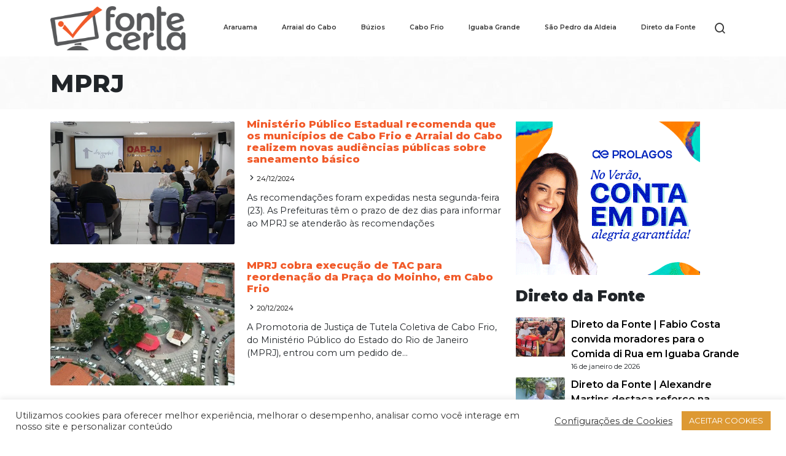

--- FILE ---
content_type: text/html; charset=utf-8
request_url: https://fontecerta.com/tag/mprj/
body_size: 16942
content:
<!DOCTYPE html>
<html lang="pt-BR" data-amp-auto-lightbox-disable transformed="self;v=1" i-amphtml-layout="" i-amphtml-no-boilerplate="" i-amphtml-binding>
  <head><meta charset="utf-8"><meta name="viewport" content="width=device-width,minimum-scale=1"><link rel="preconnect" href="https://cdn.ampproject.org"><style amp-runtime="" i-amphtml-version="012512221826001">html{overflow-x:hidden!important}html.i-amphtml-fie{height:100%!important;width:100%!important}html:not([amp4ads]),html:not([amp4ads]) body{height:auto!important}html:not([amp4ads]) body{margin:0!important}body{-webkit-text-size-adjust:100%;-moz-text-size-adjust:100%;-ms-text-size-adjust:100%;text-size-adjust:100%}html.i-amphtml-singledoc.i-amphtml-embedded{-ms-touch-action:pan-y pinch-zoom;touch-action:pan-y pinch-zoom}html.i-amphtml-fie>body,html.i-amphtml-singledoc>body{overflow:visible!important}html.i-amphtml-fie:not(.i-amphtml-inabox)>body,html.i-amphtml-singledoc:not(.i-amphtml-inabox)>body{position:relative!important}html.i-amphtml-ios-embed-legacy>body{overflow-x:hidden!important;overflow-y:auto!important;position:absolute!important}html.i-amphtml-ios-embed{overflow-y:auto!important;position:static}#i-amphtml-wrapper{overflow-x:hidden!important;overflow-y:auto!important;position:absolute!important;top:0!important;left:0!important;right:0!important;bottom:0!important;margin:0!important;display:block!important}html.i-amphtml-ios-embed.i-amphtml-ios-overscroll,html.i-amphtml-ios-embed.i-amphtml-ios-overscroll>#i-amphtml-wrapper{-webkit-overflow-scrolling:touch!important}#i-amphtml-wrapper>body{position:relative!important;border-top:1px solid transparent!important}#i-amphtml-wrapper+body{visibility:visible}#i-amphtml-wrapper+body .i-amphtml-lightbox-element,#i-amphtml-wrapper+body[i-amphtml-lightbox]{visibility:hidden}#i-amphtml-wrapper+body[i-amphtml-lightbox] .i-amphtml-lightbox-element{visibility:visible}#i-amphtml-wrapper.i-amphtml-scroll-disabled,.i-amphtml-scroll-disabled{overflow-x:hidden!important;overflow-y:hidden!important}amp-instagram{padding:54px 0px 0px!important;background-color:#fff}amp-iframe iframe{box-sizing:border-box!important}[amp-access][amp-access-hide]{display:none}[subscriptions-dialog],body:not(.i-amphtml-subs-ready) [subscriptions-action],body:not(.i-amphtml-subs-ready) [subscriptions-section]{display:none!important}amp-experiment,amp-live-list>[update]{display:none}amp-list[resizable-children]>.i-amphtml-loading-container.amp-hidden{display:none!important}amp-list [fetch-error],amp-list[load-more] [load-more-button],amp-list[load-more] [load-more-end],amp-list[load-more] [load-more-failed],amp-list[load-more] [load-more-loading]{display:none}amp-list[diffable] div[role=list]{display:block}amp-story-page,amp-story[standalone]{min-height:1px!important;display:block!important;height:100%!important;margin:0!important;padding:0!important;overflow:hidden!important;width:100%!important}amp-story[standalone]{background-color:#000!important;position:relative!important}amp-story-page{background-color:#757575}amp-story .amp-active>div,amp-story .i-amphtml-loader-background{display:none!important}amp-story-page:not(:first-of-type):not([distance]):not([active]){transform:translateY(1000vh)!important}amp-autocomplete{position:relative!important;display:inline-block!important}amp-autocomplete>input,amp-autocomplete>textarea{padding:0.5rem;border:1px solid rgba(0,0,0,.33)}.i-amphtml-autocomplete-results,amp-autocomplete>input,amp-autocomplete>textarea{font-size:1rem;line-height:1.5rem}[amp-fx^=fly-in]{visibility:hidden}amp-script[nodom],amp-script[sandboxed]{position:fixed!important;top:0!important;width:1px!important;height:1px!important;overflow:hidden!important;visibility:hidden}
/*# sourceURL=/css/ampdoc.css*/[hidden]{display:none!important}.i-amphtml-element{display:inline-block}.i-amphtml-blurry-placeholder{transition:opacity 0.3s cubic-bezier(0.0,0.0,0.2,1)!important;pointer-events:none}[layout=nodisplay]:not(.i-amphtml-element){display:none!important}.i-amphtml-layout-fixed,[layout=fixed][width][height]:not(.i-amphtml-layout-fixed){display:inline-block;position:relative}.i-amphtml-layout-responsive,[layout=responsive][width][height]:not(.i-amphtml-layout-responsive),[width][height][heights]:not([layout]):not(.i-amphtml-layout-responsive),[width][height][sizes]:not(img):not([layout]):not(.i-amphtml-layout-responsive){display:block;position:relative}.i-amphtml-layout-intrinsic,[layout=intrinsic][width][height]:not(.i-amphtml-layout-intrinsic){display:inline-block;position:relative;max-width:100%}.i-amphtml-layout-intrinsic .i-amphtml-sizer{max-width:100%}.i-amphtml-intrinsic-sizer{max-width:100%;display:block!important}.i-amphtml-layout-container,.i-amphtml-layout-fixed-height,[layout=container],[layout=fixed-height][height]:not(.i-amphtml-layout-fixed-height){display:block;position:relative}.i-amphtml-layout-fill,.i-amphtml-layout-fill.i-amphtml-notbuilt,[layout=fill]:not(.i-amphtml-layout-fill),body noscript>*{display:block;overflow:hidden!important;position:absolute;top:0;left:0;bottom:0;right:0}body noscript>*{position:absolute!important;width:100%;height:100%;z-index:2}body noscript{display:inline!important}.i-amphtml-layout-flex-item,[layout=flex-item]:not(.i-amphtml-layout-flex-item){display:block;position:relative;-ms-flex:1 1 auto;flex:1 1 auto}.i-amphtml-layout-fluid{position:relative}.i-amphtml-layout-size-defined{overflow:hidden!important}.i-amphtml-layout-awaiting-size{position:absolute!important;top:auto!important;bottom:auto!important}i-amphtml-sizer{display:block!important}@supports (aspect-ratio:1/1){i-amphtml-sizer.i-amphtml-disable-ar{display:none!important}}.i-amphtml-blurry-placeholder,.i-amphtml-fill-content{display:block;height:0;max-height:100%;max-width:100%;min-height:100%;min-width:100%;width:0;margin:auto}.i-amphtml-layout-size-defined .i-amphtml-fill-content{position:absolute;top:0;left:0;bottom:0;right:0}.i-amphtml-replaced-content,.i-amphtml-screen-reader{padding:0!important;border:none!important}.i-amphtml-screen-reader{position:fixed!important;top:0px!important;left:0px!important;width:4px!important;height:4px!important;opacity:0!important;overflow:hidden!important;margin:0!important;display:block!important;visibility:visible!important}.i-amphtml-screen-reader~.i-amphtml-screen-reader{left:8px!important}.i-amphtml-screen-reader~.i-amphtml-screen-reader~.i-amphtml-screen-reader{left:12px!important}.i-amphtml-screen-reader~.i-amphtml-screen-reader~.i-amphtml-screen-reader~.i-amphtml-screen-reader{left:16px!important}.i-amphtml-unresolved{position:relative;overflow:hidden!important}.i-amphtml-select-disabled{-webkit-user-select:none!important;-ms-user-select:none!important;user-select:none!important}.i-amphtml-notbuilt,[layout]:not(.i-amphtml-element),[width][height][heights]:not([layout]):not(.i-amphtml-element),[width][height][sizes]:not(img):not([layout]):not(.i-amphtml-element){position:relative;overflow:hidden!important;color:transparent!important}.i-amphtml-notbuilt:not(.i-amphtml-layout-container)>*,[layout]:not([layout=container]):not(.i-amphtml-element)>*,[width][height][heights]:not([layout]):not(.i-amphtml-element)>*,[width][height][sizes]:not([layout]):not(.i-amphtml-element)>*{display:none}amp-img:not(.i-amphtml-element)[i-amphtml-ssr]>img.i-amphtml-fill-content{display:block}.i-amphtml-notbuilt:not(.i-amphtml-layout-container),[layout]:not([layout=container]):not(.i-amphtml-element),[width][height][heights]:not([layout]):not(.i-amphtml-element),[width][height][sizes]:not(img):not([layout]):not(.i-amphtml-element){color:transparent!important;line-height:0!important}.i-amphtml-ghost{visibility:hidden!important}.i-amphtml-element>[placeholder],[layout]:not(.i-amphtml-element)>[placeholder],[width][height][heights]:not([layout]):not(.i-amphtml-element)>[placeholder],[width][height][sizes]:not([layout]):not(.i-amphtml-element)>[placeholder]{display:block;line-height:normal}.i-amphtml-element>[placeholder].amp-hidden,.i-amphtml-element>[placeholder].hidden{visibility:hidden}.i-amphtml-element:not(.amp-notsupported)>[fallback],.i-amphtml-layout-container>[placeholder].amp-hidden,.i-amphtml-layout-container>[placeholder].hidden{display:none}.i-amphtml-layout-size-defined>[fallback],.i-amphtml-layout-size-defined>[placeholder]{position:absolute!important;top:0!important;left:0!important;right:0!important;bottom:0!important;z-index:1}amp-img[i-amphtml-ssr]:not(.i-amphtml-element)>[placeholder]{z-index:auto}.i-amphtml-notbuilt>[placeholder]{display:block!important}.i-amphtml-hidden-by-media-query{display:none!important}.i-amphtml-element-error{background:red!important;color:#fff!important;position:relative!important}.i-amphtml-element-error:before{content:attr(error-message)}i-amp-scroll-container,i-amphtml-scroll-container{position:absolute;top:0;left:0;right:0;bottom:0;display:block}i-amp-scroll-container.amp-active,i-amphtml-scroll-container.amp-active{overflow:auto;-webkit-overflow-scrolling:touch}.i-amphtml-loading-container{display:block!important;pointer-events:none;z-index:1}.i-amphtml-notbuilt>.i-amphtml-loading-container{display:block!important}.i-amphtml-loading-container.amp-hidden{visibility:hidden}.i-amphtml-element>[overflow]{cursor:pointer;position:relative;z-index:2;visibility:hidden;display:initial;line-height:normal}.i-amphtml-layout-size-defined>[overflow]{position:absolute}.i-amphtml-element>[overflow].amp-visible{visibility:visible}template{display:none!important}.amp-border-box,.amp-border-box *,.amp-border-box :after,.amp-border-box :before{box-sizing:border-box}amp-pixel{display:none!important}amp-analytics,amp-auto-ads,amp-story-auto-ads{position:fixed!important;top:0!important;width:1px!important;height:1px!important;overflow:hidden!important;visibility:hidden}amp-story{visibility:hidden!important}html.i-amphtml-fie>amp-analytics{position:initial!important}[visible-when-invalid]:not(.visible),form [submit-error],form [submit-success],form [submitting]{display:none}amp-accordion{display:block!important}@media (min-width:1px){:where(amp-accordion>section)>:first-child{margin:0;background-color:#efefef;padding-right:20px;border:1px solid #dfdfdf}:where(amp-accordion>section)>:last-child{margin:0}}amp-accordion>section{float:none!important}amp-accordion>section>*{float:none!important;display:block!important;overflow:hidden!important;position:relative!important}amp-accordion,amp-accordion>section{margin:0}amp-accordion:not(.i-amphtml-built)>section>:last-child{display:none!important}amp-accordion:not(.i-amphtml-built)>section[expanded]>:last-child{display:block!important}
/*# sourceURL=/css/ampshared.css*/</style><meta name="robots" content="index, follow, max-image-preview:large, max-snippet:-1, max-video-preview:-1"><meta property="og:locale" content="pt_BR"><meta property="og:type" content="article"><meta property="og:title" content="Fonte Certa - Tags Fonte Certa"><meta property="og:url" content="https://fontecerta.com/tag/mprj/"><meta property="og:site_name" content="Fonte Certa"><meta property="og:image" content="https://i0.wp.com/fontecerta.com/wp-content/uploads/2017/11/fotos-para-noticias.png?fit=336%2C321&amp;ssl=1"><meta property="og:image:width" content="336"><meta property="og:image:height" content="321"><meta property="og:image:type" content="image/png"><meta name="twitter:card" content="summary_large_image"><meta name="twitter:site" content="@fonte_certa"><meta name="generator" content="WordPress 6.8.3"><meta name="generator" content="Site Kit by Google 1.170.0"><meta name="robots" content="max-image-preview:large"><meta name="google-adsense-platform-account" content="ca-host-pub-2644536267352236"><meta name="google-adsense-platform-domain" content="sitekit.withgoogle.com"><meta name="generator" content="AMP Plugin v2.5.5; mode=standard; sandboxing-level=1:1"><meta name="msapplication-TileImage" content="https://i0.wp.com/fontecerta.com/wp-content/uploads/2017/11/cropped-favicon_fonte.png?fit=270%2C270&amp;ssl=1"><link rel="preconnect" href="https://fonts.gstatic.com" crossorigin=""><link rel="dns-prefetch" href="https://fonts.gstatic.com"><link rel="preconnect" href="//i0.wp.com"><link rel="preconnect" href="//c0.wp.com"><link rel="preconnect" href="https://fonts.googleapis.com"><link rel="dns-prefetch" href="//widgets.wp.com"><link rel="dns-prefetch" href="//s0.wp.com"><link rel="dns-prefetch" href="//0.gravatar.com"><link rel="dns-prefetch" href="//1.gravatar.com"><link rel="dns-prefetch" href="//2.gravatar.com"><link rel="dns-prefetch" href="//www.googletagmanager.com"><script async="" src="https://cdn.ampproject.org/v0.mjs" type="module" crossorigin="anonymous"></script><script async nomodule src="https://cdn.ampproject.org/v0.js" crossorigin="anonymous"></script><script src="https://cdn.ampproject.org/v0/amp-analytics-0.1.mjs" async="" custom-element="amp-analytics" type="module" crossorigin="anonymous"></script><script async nomodule src="https://cdn.ampproject.org/v0/amp-analytics-0.1.js" crossorigin="anonymous" custom-element="amp-analytics"></script><script src="https://cdn.ampproject.org/v0/amp-auto-ads-0.1.mjs" async="" custom-element="amp-auto-ads" type="module" crossorigin="anonymous"></script><script async nomodule src="https://cdn.ampproject.org/v0/amp-auto-ads-0.1.js" crossorigin="anonymous" custom-element="amp-auto-ads"></script><script src="https://cdn.ampproject.org/v0/amp-bind-0.1.mjs" async="" custom-element="amp-bind" type="module" crossorigin="anonymous"></script><script async nomodule src="https://cdn.ampproject.org/v0/amp-bind-0.1.js" crossorigin="anonymous" custom-element="amp-bind"></script><script src="https://cdn.ampproject.org/v0/amp-form-0.1.mjs" async="" custom-element="amp-form" type="module" crossorigin="anonymous"></script><script async nomodule src="https://cdn.ampproject.org/v0/amp-form-0.1.js" crossorigin="anonymous" custom-element="amp-form"></script><script src="https://cdn.ampproject.org/v0/amp-sidebar-0.1.mjs" async="" custom-element="amp-sidebar" type="module" crossorigin="anonymous"></script><script async nomodule src="https://cdn.ampproject.org/v0/amp-sidebar-0.1.js" crossorigin="anonymous" custom-element="amp-sidebar"></script><link rel="icon" href="https://i0.wp.com/fontecerta.com/wp-content/uploads/2017/11/cropped-favicon_fonte.png?fit=32%2C32&amp;ssl=1" sizes="32x32"><link rel="icon" href="https://i0.wp.com/fontecerta.com/wp-content/uploads/2017/11/cropped-favicon_fonte.png?fit=192%2C192&amp;ssl=1" sizes="192x192"><link href="https://cdn.jsdelivr.net/npm/remixicon@4.2.0/fonts/remixicon.css" rel="stylesheet" data-px-verified-tag data-px-verified-attrs="href rel"><link href="https://cdn.jsdelivr.net/npm/bootstrap@5.3.3/dist/css/bootstrap.min.css" rel="stylesheet" integrity="sha384-QWTKZyjpPEjISv5WaRU9OFeRpok6YctnYmDr5pNlyT2bRjXh0JMhjY6hW+ALEwIH" crossorigin="anonymous" data-px-verified-tag data-px-verified-attrs="href rel"><link rel="stylesheet" href="https://fontecerta.com/wp-content/themes/fontecerta/style.css" data-px-verified-tag data-px-verified-attrs="href rel"><link rel="stylesheet" id="litespeed-cache-dummy-css" href="https://fontecerta.com/wp-content/plugins/litespeed-cache/assets/css/litespeed-dummy.css" type="text/css" media="all" data-px-verified-tag data-px-verified-attrs="href rel"><link rel="stylesheet" id="amp-default-css" href="https://fontecerta.com/wp-content/plugins/amp/assets/css/amp-default.css" type="text/css" media="all" data-px-verified-tag data-px-verified-attrs="href rel"><link rel="stylesheet" id="wp-block-library-css" href="https://fontecerta.com/wp-includes/css/dist/block-library/style.min.css" type="text/css" media="all" data-px-verified-tag data-px-verified-attrs="href rel"><link rel="stylesheet" id="mediaelement-css" href="https://fontecerta.com/wp-includes/js/mediaelement/mediaelementplayer-legacy.min.css" type="text/css" media="all" data-px-verified-tag data-px-verified-attrs="href rel"><link rel="stylesheet" id="wp-mediaelement-css" href="https://fontecerta.com/wp-includes/js/mediaelement/wp-mediaelement.min.css" type="text/css" media="all" data-px-verified-tag data-px-verified-attrs="href rel"><link rel="stylesheet" id="cookie-law-info-css" href="https://fontecerta.com/wp-content/plugins/cookie-law-info/legacy/public/css/cookie-law-info-public.css" type="text/css" media="all" data-px-verified-tag data-px-verified-attrs="href rel"><link rel="stylesheet" id="cookie-law-info-gdpr-css" href="https://fontecerta.com/wp-content/plugins/cookie-law-info/legacy/public/css/cookie-law-info-gdpr.css" type="text/css" media="all" data-px-verified-tag data-px-verified-attrs="href rel"><link rel="stylesheet" id="gn-frontend-gnfollow-style-css" href="https://fontecerta.com/wp-content/plugins/gn-publisher/assets/css/gn-frontend-gnfollow.min.css" type="text/css" media="all" data-px-verified-tag data-px-verified-attrs="href rel"><link rel="stylesheet" id="meu-tema-amp-style-css" href="https://fontecerta.com/wp-content/themes/fontecerta/style.css" type="text/css" media="all" data-px-verified-tag data-px-verified-attrs="href rel"><link rel="stylesheet" id="jetpack_likes-css" href="https://fontecerta.com/wp-content/plugins/jetpack/modules/likes/style.css" type="text/css" media="all" data-px-verified-tag data-px-verified-attrs="href rel"><link rel="stylesheet" id="gravatar-hovercard-style-css" href="https://fontecerta.com/wp-content/plugins/jetpack/modules/gravatar/gravatar-hovercards-amp.css" type="text/css" media="all" data-px-verified-tag data-px-verified-attrs="href rel"><link rel="stylesheet" id="social-logos-css" href="https://fontecerta.com/wp-content/plugins/jetpack/_inc/social-logos/social-logos.min.css" type="text/css" media="all" data-px-verified-tag data-px-verified-attrs="href rel"><link rel="stylesheet" id="sharedaddy-amp-css" href="https://fontecerta.com/wp-content/plugins/jetpack/modules/sharedaddy/amp-sharing.css" type="text/css" media="all" data-px-verified-tag data-px-verified-attrs="href rel"><link rel="stylesheet" id="addtoany-amp-css" href="https://fontecerta.com/wp-content/plugins/add-to-any/addtoany.amp.css" type="text/css" media="all" data-px-verified-tag data-px-verified-attrs="href rel"><link rel="stylesheet" id="addtoany-css" href="https://fontecerta.com/wp-content/plugins/add-to-any/addtoany.min.css" type="text/css" media="all" data-px-verified-tag data-px-verified-attrs="href rel"><link href="https://fonts.googleapis.com/css2?family=Montserrat:ital,wght@0,100..900;1,100..900&amp;display=swap" rel="stylesheet" data-px-verified-tag data-px-verified-attrs="href rel"><style data-px-verified-tag>img:is([sizes="auto" i], [sizes^="auto," i]) { contain-intrinsic-size: 3000px 1500px }</style><script data-cfasync="false" data-pagespeed-no-defer data-amp-unvalidated-tag>
	var gtm4wp_datalayer_name = "dataLayer";
	var dataLayer = dataLayer || [];
</script><script type="text/javascript" id="google_gtagjs-js-consent-mode-data-layer" data-px-verified-tag>
/* <![CDATA[ */
window.dataLayer = window.dataLayer || [];function gtag(){dataLayer.push(arguments);}
gtag('consent', 'default', {"ad_personalization":"denied","ad_storage":"denied","ad_user_data":"denied","analytics_storage":"denied","functionality_storage":"denied","security_storage":"denied","personalization_storage":"denied","region":["AT","BE","BG","CH","CY","CZ","DE","DK","EE","ES","FI","FR","GB","GR","HR","HU","IE","IS","IT","LI","LT","LU","LV","MT","NL","NO","PL","PT","RO","SE","SI","SK"],"wait_for_update":500});
window._googlesitekitConsentCategoryMap = {"statistics":["analytics_storage"],"marketing":["ad_storage","ad_user_data","ad_personalization"],"functional":["functionality_storage","security_storage"],"preferences":["personalization_storage"]};
window._googlesitekitConsents = {"ad_personalization":"denied","ad_storage":"denied","ad_user_data":"denied","analytics_storage":"denied","functionality_storage":"denied","security_storage":"denied","personalization_storage":"denied","region":["AT","BE","BG","CH","CY","CZ","DE","DK","EE","ES","FI","FR","GB","GR","HR","HU","IE","IS","IT","LI","LT","LU","LV","MT","NL","NO","PL","PT","RO","SE","SI","SK"],"wait_for_update":500};
/* ]]> */
</script><link rel="canonical" href="https://fontecerta.com/tag/mprj/"><link rel="next" href="https://fontecerta.com/tag/mprj/page/2/"><link rel="alternate" type="application/rss+xml" title="Feed de tag para Fonte Certa » MPRJ" href="https://fontecerta.com/tag/mprj/feed/"><style id="classic-theme-styles-inline-css" type="text/css" data-px-verified-tag>
/*! This file is auto-generated */
.wp-block-button__link{color:#fff;background-color:#32373c;border-radius:9999px;box-shadow:none;text-decoration:none;padding:calc(.667em + 2px) calc(1.333em + 2px);font-size:1.125em}.wp-block-file__button{background:#32373c;color:#fff;text-decoration:none}
</style><style id="jetpack-sharing-buttons-style-inline-css" type="text/css" data-px-verified-tag>
.jetpack-sharing-buttons__services-list{display:flex;flex-direction:row;flex-wrap:wrap;gap:0;list-style-type:none;margin:5px;padding:0}.jetpack-sharing-buttons__services-list.has-small-icon-size{font-size:12px}.jetpack-sharing-buttons__services-list.has-normal-icon-size{font-size:16px}.jetpack-sharing-buttons__services-list.has-large-icon-size{font-size:24px}.jetpack-sharing-buttons__services-list.has-huge-icon-size{font-size:36px}@media print{.jetpack-sharing-buttons__services-list{display:none!important}}.editor-styles-wrapper .wp-block-jetpack-sharing-buttons{gap:0;padding-inline-start:0}ul.jetpack-sharing-buttons__services-list.has-background{padding:1.25em 2.375em}
</style><style id="global-styles-inline-css" type="text/css" data-px-verified-tag>
:root{--wp--preset--aspect-ratio--square: 1;--wp--preset--aspect-ratio--4-3: 4/3;--wp--preset--aspect-ratio--3-4: 3/4;--wp--preset--aspect-ratio--3-2: 3/2;--wp--preset--aspect-ratio--2-3: 2/3;--wp--preset--aspect-ratio--16-9: 16/9;--wp--preset--aspect-ratio--9-16: 9/16;--wp--preset--color--black: #000000;--wp--preset--color--cyan-bluish-gray: #abb8c3;--wp--preset--color--white: #ffffff;--wp--preset--color--pale-pink: #f78da7;--wp--preset--color--vivid-red: #cf2e2e;--wp--preset--color--luminous-vivid-orange: #ff6900;--wp--preset--color--luminous-vivid-amber: #fcb900;--wp--preset--color--light-green-cyan: #7bdcb5;--wp--preset--color--vivid-green-cyan: #00d084;--wp--preset--color--pale-cyan-blue: #8ed1fc;--wp--preset--color--vivid-cyan-blue: #0693e3;--wp--preset--color--vivid-purple: #9b51e0;--wp--preset--gradient--vivid-cyan-blue-to-vivid-purple: linear-gradient(135deg,rgba(6,147,227,1) 0%,rgb(155,81,224) 100%);--wp--preset--gradient--light-green-cyan-to-vivid-green-cyan: linear-gradient(135deg,rgb(122,220,180) 0%,rgb(0,208,130) 100%);--wp--preset--gradient--luminous-vivid-amber-to-luminous-vivid-orange: linear-gradient(135deg,rgba(252,185,0,1) 0%,rgba(255,105,0,1) 100%);--wp--preset--gradient--luminous-vivid-orange-to-vivid-red: linear-gradient(135deg,rgba(255,105,0,1) 0%,rgb(207,46,46) 100%);--wp--preset--gradient--very-light-gray-to-cyan-bluish-gray: linear-gradient(135deg,rgb(238,238,238) 0%,rgb(169,184,195) 100%);--wp--preset--gradient--cool-to-warm-spectrum: linear-gradient(135deg,rgb(74,234,220) 0%,rgb(151,120,209) 20%,rgb(207,42,186) 40%,rgb(238,44,130) 60%,rgb(251,105,98) 80%,rgb(254,248,76) 100%);--wp--preset--gradient--blush-light-purple: linear-gradient(135deg,rgb(255,206,236) 0%,rgb(152,150,240) 100%);--wp--preset--gradient--blush-bordeaux: linear-gradient(135deg,rgb(254,205,165) 0%,rgb(254,45,45) 50%,rgb(107,0,62) 100%);--wp--preset--gradient--luminous-dusk: linear-gradient(135deg,rgb(255,203,112) 0%,rgb(199,81,192) 50%,rgb(65,88,208) 100%);--wp--preset--gradient--pale-ocean: linear-gradient(135deg,rgb(255,245,203) 0%,rgb(182,227,212) 50%,rgb(51,167,181) 100%);--wp--preset--gradient--electric-grass: linear-gradient(135deg,rgb(202,248,128) 0%,rgb(113,206,126) 100%);--wp--preset--gradient--midnight: linear-gradient(135deg,rgb(2,3,129) 0%,rgb(40,116,252) 100%);--wp--preset--font-size--small: 13px;--wp--preset--font-size--medium: 20px;--wp--preset--font-size--large: 36px;--wp--preset--font-size--x-large: 42px;--wp--preset--spacing--20: 0.44rem;--wp--preset--spacing--30: 0.67rem;--wp--preset--spacing--40: 1rem;--wp--preset--spacing--50: 1.5rem;--wp--preset--spacing--60: 2.25rem;--wp--preset--spacing--70: 3.38rem;--wp--preset--spacing--80: 5.06rem;--wp--preset--shadow--natural: 6px 6px 9px rgba(0, 0, 0, 0.2);--wp--preset--shadow--deep: 12px 12px 50px rgba(0, 0, 0, 0.4);--wp--preset--shadow--sharp: 6px 6px 0px rgba(0, 0, 0, 0.2);--wp--preset--shadow--outlined: 6px 6px 0px -3px rgba(255, 255, 255, 1), 6px 6px rgba(0, 0, 0, 1);--wp--preset--shadow--crisp: 6px 6px 0px rgba(0, 0, 0, 1);}:where(.is-layout-flex){gap: 0.5em;}:where(.is-layout-grid){gap: 0.5em;}body .is-layout-flex{display: flex;}.is-layout-flex{flex-wrap: wrap;align-items: center;}.is-layout-flex > :is(*, div){margin: 0;}body .is-layout-grid{display: grid;}.is-layout-grid > :is(*, div){margin: 0;}:where(.wp-block-columns.is-layout-flex){gap: 2em;}:where(.wp-block-columns.is-layout-grid){gap: 2em;}:where(.wp-block-post-template.is-layout-flex){gap: 1.25em;}:where(.wp-block-post-template.is-layout-grid){gap: 1.25em;}.has-black-color{color: var(--wp--preset--color--black) !important;}.has-cyan-bluish-gray-color{color: var(--wp--preset--color--cyan-bluish-gray) !important;}.has-white-color{color: var(--wp--preset--color--white) !important;}.has-pale-pink-color{color: var(--wp--preset--color--pale-pink) !important;}.has-vivid-red-color{color: var(--wp--preset--color--vivid-red) !important;}.has-luminous-vivid-orange-color{color: var(--wp--preset--color--luminous-vivid-orange) !important;}.has-luminous-vivid-amber-color{color: var(--wp--preset--color--luminous-vivid-amber) !important;}.has-light-green-cyan-color{color: var(--wp--preset--color--light-green-cyan) !important;}.has-vivid-green-cyan-color{color: var(--wp--preset--color--vivid-green-cyan) !important;}.has-pale-cyan-blue-color{color: var(--wp--preset--color--pale-cyan-blue) !important;}.has-vivid-cyan-blue-color{color: var(--wp--preset--color--vivid-cyan-blue) !important;}.has-vivid-purple-color{color: var(--wp--preset--color--vivid-purple) !important;}.has-black-background-color{background-color: var(--wp--preset--color--black) !important;}.has-cyan-bluish-gray-background-color{background-color: var(--wp--preset--color--cyan-bluish-gray) !important;}.has-white-background-color{background-color: var(--wp--preset--color--white) !important;}.has-pale-pink-background-color{background-color: var(--wp--preset--color--pale-pink) !important;}.has-vivid-red-background-color{background-color: var(--wp--preset--color--vivid-red) !important;}.has-luminous-vivid-orange-background-color{background-color: var(--wp--preset--color--luminous-vivid-orange) !important;}.has-luminous-vivid-amber-background-color{background-color: var(--wp--preset--color--luminous-vivid-amber) !important;}.has-light-green-cyan-background-color{background-color: var(--wp--preset--color--light-green-cyan) !important;}.has-vivid-green-cyan-background-color{background-color: var(--wp--preset--color--vivid-green-cyan) !important;}.has-pale-cyan-blue-background-color{background-color: var(--wp--preset--color--pale-cyan-blue) !important;}.has-vivid-cyan-blue-background-color{background-color: var(--wp--preset--color--vivid-cyan-blue) !important;}.has-vivid-purple-background-color{background-color: var(--wp--preset--color--vivid-purple) !important;}.has-black-border-color{border-color: var(--wp--preset--color--black) !important;}.has-cyan-bluish-gray-border-color{border-color: var(--wp--preset--color--cyan-bluish-gray) !important;}.has-white-border-color{border-color: var(--wp--preset--color--white) !important;}.has-pale-pink-border-color{border-color: var(--wp--preset--color--pale-pink) !important;}.has-vivid-red-border-color{border-color: var(--wp--preset--color--vivid-red) !important;}.has-luminous-vivid-orange-border-color{border-color: var(--wp--preset--color--luminous-vivid-orange) !important;}.has-luminous-vivid-amber-border-color{border-color: var(--wp--preset--color--luminous-vivid-amber) !important;}.has-light-green-cyan-border-color{border-color: var(--wp--preset--color--light-green-cyan) !important;}.has-vivid-green-cyan-border-color{border-color: var(--wp--preset--color--vivid-green-cyan) !important;}.has-pale-cyan-blue-border-color{border-color: var(--wp--preset--color--pale-cyan-blue) !important;}.has-vivid-cyan-blue-border-color{border-color: var(--wp--preset--color--vivid-cyan-blue) !important;}.has-vivid-purple-border-color{border-color: var(--wp--preset--color--vivid-purple) !important;}.has-vivid-cyan-blue-to-vivid-purple-gradient-background{background: var(--wp--preset--gradient--vivid-cyan-blue-to-vivid-purple) !important;}.has-light-green-cyan-to-vivid-green-cyan-gradient-background{background: var(--wp--preset--gradient--light-green-cyan-to-vivid-green-cyan) !important;}.has-luminous-vivid-amber-to-luminous-vivid-orange-gradient-background{background: var(--wp--preset--gradient--luminous-vivid-amber-to-luminous-vivid-orange) !important;}.has-luminous-vivid-orange-to-vivid-red-gradient-background{background: var(--wp--preset--gradient--luminous-vivid-orange-to-vivid-red) !important;}.has-very-light-gray-to-cyan-bluish-gray-gradient-background{background: var(--wp--preset--gradient--very-light-gray-to-cyan-bluish-gray) !important;}.has-cool-to-warm-spectrum-gradient-background{background: var(--wp--preset--gradient--cool-to-warm-spectrum) !important;}.has-blush-light-purple-gradient-background{background: var(--wp--preset--gradient--blush-light-purple) !important;}.has-blush-bordeaux-gradient-background{background: var(--wp--preset--gradient--blush-bordeaux) !important;}.has-luminous-dusk-gradient-background{background: var(--wp--preset--gradient--luminous-dusk) !important;}.has-pale-ocean-gradient-background{background: var(--wp--preset--gradient--pale-ocean) !important;}.has-electric-grass-gradient-background{background: var(--wp--preset--gradient--electric-grass) !important;}.has-midnight-gradient-background{background: var(--wp--preset--gradient--midnight) !important;}.has-small-font-size{font-size: var(--wp--preset--font-size--small) !important;}.has-medium-font-size{font-size: var(--wp--preset--font-size--medium) !important;}.has-large-font-size{font-size: var(--wp--preset--font-size--large) !important;}.has-x-large-font-size{font-size: var(--wp--preset--font-size--x-large) !important;}
:where(.wp-block-post-template.is-layout-flex){gap: 1.25em;}:where(.wp-block-post-template.is-layout-grid){gap: 1.25em;}
:where(.wp-block-columns.is-layout-flex){gap: 2em;}:where(.wp-block-columns.is-layout-grid){gap: 2em;}
:root :where(.wp-block-pullquote){font-size: 1.5em;line-height: 1.6;}
</style><style id="addtoany-inline-css" type="text/css" data-px-verified-tag>
.addtoany_list a{
	width:42px;
}
</style><script type="text/javascript" src="https://fontecerta.com/wp-includes/js/jquery/jquery.min.js" id="jquery-core-js" data-amp-unvalidated-tag></script><script type="text/javascript" src="https://fontecerta.com/wp-includes/js/jquery/jquery-migrate.min.js" id="jquery-migrate-js" data-amp-unvalidated-tag></script><script type="text/javascript" id="cookie-law-info-js-extra" data-amp-unvalidated-tag>
/* <![CDATA[ */
var Cli_Data = {"nn_cookie_ids":[],"cookielist":[],"non_necessary_cookies":[],"ccpaEnabled":"","ccpaRegionBased":"","ccpaBarEnabled":"","strictlyEnabled":["necessary","obligatoire"],"ccpaType":"gdpr","js_blocking":"1","custom_integration":"","triggerDomRefresh":"","secure_cookies":""};
var cli_cookiebar_settings = {"animate_speed_hide":"500","animate_speed_show":"500","background":"#FFF","border":"#b1a6a6c2","border_on":"","button_1_button_colour":"#dd9933","button_1_button_hover":"#b17a29","button_1_link_colour":"#fff","button_1_as_button":"1","button_1_new_win":"","button_2_button_colour":"#333","button_2_button_hover":"#292929","button_2_link_colour":"#444","button_2_as_button":"","button_2_hidebar":"","button_3_button_colour":"#3566bb","button_3_button_hover":"#2a5296","button_3_link_colour":"#fff","button_3_as_button":"1","button_3_new_win":"","button_4_button_colour":"#000","button_4_button_hover":"#000000","button_4_link_colour":"#333333","button_4_as_button":"","button_7_button_colour":"#61a229","button_7_button_hover":"#4e8221","button_7_link_colour":"#fff","button_7_as_button":"1","button_7_new_win":"","font_family":"inherit","header_fix":"","notify_animate_hide":"1","notify_animate_show":"","notify_div_id":"#cookie-law-info-bar","notify_position_horizontal":"right","notify_position_vertical":"bottom","scroll_close":"","scroll_close_reload":"","accept_close_reload":"","reject_close_reload":"","showagain_tab":"","showagain_background":"#fff","showagain_border":"#000","showagain_div_id":"#cookie-law-info-again","showagain_x_position":"100px","text":"#333333","show_once_yn":"","show_once":"10000","logging_on":"","as_popup":"","popup_overlay":"1","bar_heading_text":"","cookie_bar_as":"banner","popup_showagain_position":"bottom-right","widget_position":"left"};
var log_object = {"ajax_url":"https:\/\/fontecerta.com\/wp-admin\/admin-ajax.php"};
/* ]]> */
</script><script type="text/javascript" src="https://fontecerta.com/wp-content/plugins/cookie-law-info/legacy/public/js/cookie-law-info-public.js" id="cookie-law-info-js" data-amp-unvalidated-tag></script><link rel="https://api.w.org/" href="https://fontecerta.com/wp-json/"><link rel="alternate" title="JSON" type="application/json" href="https://fontecerta.com/wp-json/wp/v2/tags/221"><link rel="EditURI" type="application/rsd+xml" title="RSD" href="https://fontecerta.com/xmlrpc.php?rsd"><script async="async" src="https://www.googletagservices.com/tag/js/gpt.js" data-amp-unvalidated-tag></script><script data-amp-unvalidated-tag>
  var googletag = googletag || {};
  googletag.cmd = googletag.cmd || [];
</script><script data-amp-unvalidated-tag>
  googletag.cmd.push(function() {
    googletag.defineSlot('/46571107/FTC_Full_Banner_Artigo_DKT', [[320, 50], [970, 90]], 'div-gpt-ad-1516737678511-0').addService(googletag.pubads());
    googletag.defineSlot('/46571107/FTC_BrickBanner', [[300, 600], [300, 250]], 'div-gpt-ad-1516737678511-1').addService(googletag.pubads());
    googletag.pubads().enableSingleRequest();
    googletag.enableServices();
  });
</script><script data-amp-unvalidated-tag>
!function(e,t,n,s,u,a){e.twq||(s=e.twq=function(){s.exe?s.exe.apply(s,arguments):s.queue.push(arguments);
},s.version='1.1',s.queue=[],u=t.createElement(n),u.async=!0,u.src='//static.ads-twitter.com/uwt.js',
a=t.getElementsByTagName(n)[0],a.parentNode.insertBefore(u,a))}(window,document,'script');
// Insert Twitter Pixel ID and Standard Event data below
twq('init','o4czn');
twq('track','PageView');
</script><script data-amp-unvalidated-tag>
ga('send', {
    hitType: 'event',
    eventCategory: 'NTG article milestone',
    eventAction:'25%',
    eventLabel: '<article title>',
    eventValue: 25,
    nonInteraction: true
});
	</script><script async src="https://www.googletagmanager.com/gtag/js?id=G-DZJQKYS4NC" data-px-verified-tag></script><script data-px-verified-tag>
  window.dataLayer = window.dataLayer || [];
  function gtag(){dataLayer.push(arguments);}
  gtag('js', new Date());

  gtag('config', 'G-DZJQKYS4NC');
</script><style data-px-verified-tag>img#wpstats{display:none}</style><script data-cfasync="false" data-pagespeed-no-defer type="text/javascript" data-amp-unvalidated-tag>
	var dataLayer_content = {"pagePostType":"post","pagePostType2":"tag-post"};
	dataLayer.push( dataLayer_content );
</script><script data-cfasync="false" data-pagespeed-no-defer type="text/javascript" data-amp-unvalidated-tag>
(function(w,d,s,l,i){w[l]=w[l]||[];w[l].push({'gtm.start':
new Date().getTime(),event:'gtm.js'});var f=d.getElementsByTagName(s)[0],
j=d.createElement(s),dl=l!='dataLayer'?'&l='+l:'';j.async=true;j.src=
'//www.googletagmanager.com/gtm.js?id='+i+dl;f.parentNode.insertBefore(j,f);
})(window,document,'script','dataLayer','GTM-54JF928');
</script><script type="application/ld+json" class="saswp-schema-markup-output">[{"@context":"https://schema.org/","@graph":[{"@context":"https://schema.org/","@type":"SiteNavigationElement","@id":"https://fontecerta.com/#araruama","name":"Araruama","url":"https://fontecerta.com/noticias-de-araruama/"},{"@context":"https://schema.org/","@type":"SiteNavigationElement","@id":"https://fontecerta.com/#arraial-do-cabo","name":"Arraial do Cabo","url":"https://fontecerta.com/noticias-de-arraial-do-cabo/"},{"@context":"https://schema.org/","@type":"SiteNavigationElement","@id":"https://fontecerta.com/#buzios","name":"Búzios","url":"https://fontecerta.com/noticias-de-buzios/"},{"@context":"https://schema.org/","@type":"SiteNavigationElement","@id":"https://fontecerta.com/#cabo-frio","name":"Cabo Frio","url":"https://fontecerta.com/noticias-de-cabo-frio/"},{"@context":"https://schema.org/","@type":"SiteNavigationElement","@id":"https://fontecerta.com/#iguaba-grande","name":"Iguaba Grande","url":"https://fontecerta.com/noticias-de-iguaba-grande/"},{"@context":"https://schema.org/","@type":"SiteNavigationElement","@id":"https://fontecerta.com/#sao-pedro-da-aldeia","name":"São Pedro da Aldeia","url":"https://fontecerta.com/noticias-de-sao-pedro-da-aldeia/"},{"@context":"https://schema.org/","@type":"SiteNavigationElement","@id":"https://fontecerta.com/#direto-da-fonte","name":"Direto da Fonte","url":"https://fontecerta.com/direto-da-fonte/"}]}]</script><link rel="apple-touch-icon" href="https://i0.wp.com/fontecerta.com/wp-content/uploads/2017/11/cropped-favicon_fonte.png?fit=180%2C180&amp;ssl=1"><title>Fonte Certa - Tags Fonte Certa</title></head>
  
  <body>

  

<amp-auto-ads type="adsense" data-ad-client="ca-pub-8361683770501192" class="i-amphtml-layout-container" i-amphtml-layout="container"></amp-auto-ads>




				<noscript><iframe src="https://www.googletagmanager.com/ns.html?id=GTM-54JF928" height="0" width="0" style="display:none;visibility:hidden" aria-hidden="true" data-px-verified-tag data-px-verified-attrs="style"></iframe></noscript>
    <div id="page" class="site">
        <header>
    <div class="container">
        <div class="site-branding">
        <a href="https://fontecerta.com/" rel="home"><img src="https://i0.wp.com/fontecerta.com/wp-content/uploads/2018/07/logo-oficial-colorida.png?fit=610%2C200&amp;ssl=1" alt="Fonte Certa" width="610" height="200" class="amp-wp-enforced-sizes" decoding="async"></a>        </div>
		
		<nav id="site-navigation" class="main-navigation nav-toggle" role="navigation">
    
			<div class="menu-menu-principal-container"><ul id="menu-menu-principal" class="menu"><li id="menu-item-313" class="menu-item menu-item-type-taxonomy menu-item-object-category menu-item-313"><a href="https://fontecerta.com/noticias-de-araruama/">Araruama</a></li>
<li id="menu-item-315" class="menu-item menu-item-type-taxonomy menu-item-object-category menu-item-315"><a href="https://fontecerta.com/noticias-de-arraial-do-cabo/">Arraial do Cabo</a></li>
<li id="menu-item-314" class="menu-item menu-item-type-taxonomy menu-item-object-category menu-item-314"><a href="https://fontecerta.com/noticias-de-buzios/">Búzios</a></li>
<li id="menu-item-316" class="menu-item menu-item-type-taxonomy menu-item-object-category menu-item-316"><a href="https://fontecerta.com/noticias-de-cabo-frio/">Cabo Frio</a></li>
<li id="menu-item-317" class="menu-item menu-item-type-taxonomy menu-item-object-category menu-item-317"><a href="https://fontecerta.com/noticias-de-iguaba-grande/">Iguaba Grande</a></li>
<li id="menu-item-318" class="menu-item menu-item-type-taxonomy menu-item-object-category menu-item-318"><a href="https://fontecerta.com/noticias-de-sao-pedro-da-aldeia/">São Pedro da Aldeia</a></li>
<li id="menu-item-36538" class="menu-item menu-item-type-custom menu-item-object-custom menu-item-36538"><a href="https://fontecerta.com/direto-da-fonte/">Direto da Fonte</a></li>
</ul></div>	
        
		<div class="search-icon">
			<button on="tap:AMP.setState({showSearch: !showSearch})" class="amp-search-btn" aria-label="lupa">
				<i class="ri-search-line" style="font-size: 20px;" data-px-verified-attrs="style"></i>
			</button>
		</div>

		</nav>
		
		
                <div role="button" class="menu-toggle" on="tap:sidebar.toggle" aria-label="Menu Mobile" tabindex="0">
					<i class="ri-menu-line" style="font-size: 24px;" data-px-verified-attrs="style"></i>
                </div>

                
                <amp-sidebar id="sidebar" layout="nodisplay" side="right" class="i-amphtml-layout-nodisplay" hidden="hidden" i-amphtml-layout="nodisplay">
                    <div class="sidebar-header">
                        <div role="button" tabindex="0" on="tap:sidebar.close">
                            <i class="ri-close-line" style="font-size: 24px;" data-px-verified-attrs="style"></i>
                        </div>
                    </div>
                    
                    <nav class="sidebar-nav">
                        <div class="menu-menu-principal-container"><ul id="menu-menu-principal-1" class="menu"><li class="menu-item menu-item-type-taxonomy menu-item-object-category menu-item-313"><a href="https://fontecerta.com/noticias-de-araruama/">Araruama</a></li>
<li class="menu-item menu-item-type-taxonomy menu-item-object-category menu-item-315"><a href="https://fontecerta.com/noticias-de-arraial-do-cabo/">Arraial do Cabo</a></li>
<li class="menu-item menu-item-type-taxonomy menu-item-object-category menu-item-314"><a href="https://fontecerta.com/noticias-de-buzios/">Búzios</a></li>
<li class="menu-item menu-item-type-taxonomy menu-item-object-category menu-item-316"><a href="https://fontecerta.com/noticias-de-cabo-frio/">Cabo Frio</a></li>
<li class="menu-item menu-item-type-taxonomy menu-item-object-category menu-item-317"><a href="https://fontecerta.com/noticias-de-iguaba-grande/">Iguaba Grande</a></li>
<li class="menu-item menu-item-type-taxonomy menu-item-object-category menu-item-318"><a href="https://fontecerta.com/noticias-de-sao-pedro-da-aldeia/">São Pedro da Aldeia</a></li>
<li class="menu-item menu-item-type-custom menu-item-object-custom menu-item-36538"><a href="https://fontecerta.com/direto-da-fonte/">Direto da Fonte</a></li>
</ul></div>                    </nav>
                </amp-sidebar>
		</div>
		
		<div class="container">
			<div class="form-pesquisa">
			
			<div data-amp-bind-class="showSearch ? 'search-form active' : 'search-form'" class="search-form" i-amphtml-binding>
				<form role="search" method="get" class="search-form" action="https://fontecerta.com/" target="_top">
					<label>
						<input type="search" class="search-field" placeholder="Pesquisar no Fonte Certa" name="s" title="Search for:">
					</label>
					
				</form>
			</div>
		</div>
	</div>
		
   
</header>



<header class="header-results">
	
<div class="container">
    <h1 class="page-title">
         MPRJ    </h1>
	</div>
</header>

<div class="container container-results">
    <div class="row">
        
        
            
        
        <div class="col-lg-8 search-results-content">
            

            
                <div class="posts-list">
                                            <article id="post-58404" class="post-58404 post type-post status-publish format-standard has-post-thumbnail hentry category-noticias-de-arraial-do-cabo category-noticias-de-cabo-frio category-noticias-da-regiao-dos-lagos tag-arraial-do-cabo tag-audiencia-publica tag-cabo-frio tag-ministerio-publico-estadual tag-mprj tag-regiao-dos-lagos tag-rio-de-janeiro tag-saneamento-basico">
                            <header class="entry-header">
                                                                    <div class="post-thumbnail">
                                        <a href="https://fontecerta.com/noticias-da-regiao-dos-lagos/ministerio-publico-estadual-recomenda-que-os-municipios-de-cabo-frio-e-arraial-do-cabo-realizem-novas-audiencias-publicas-sobre-saneamento-basico/">
                                            <img width="1079" height="721" src="https://fontecerta.com/wp-content/uploads/2024/12/Prefeitura-de-Cabo-Frio-Audiencia-publica-sobre-o-saneamento-basico.jpg" class="attachment-extra-large size-extra-large wp-post-image amp-wp-enforced-sizes" alt="" decoding="async" fetchpriority="high" srcset="https://i0.wp.com/fontecerta.com/wp-content/uploads/2024/12/Prefeitura-de-Cabo-Frio-Audiencia-publica-sobre-o-saneamento-basico.jpg?w=1079&amp;ssl=1 1079w, https://i0.wp.com/fontecerta.com/wp-content/uploads/2024/12/Prefeitura-de-Cabo-Frio-Audiencia-publica-sobre-o-saneamento-basico.jpg?resize=300%2C200&amp;ssl=1 300w, https://i0.wp.com/fontecerta.com/wp-content/uploads/2024/12/Prefeitura-de-Cabo-Frio-Audiencia-publica-sobre-o-saneamento-basico.jpg?resize=449%2C300&amp;ssl=1 449w, https://i0.wp.com/fontecerta.com/wp-content/uploads/2024/12/Prefeitura-de-Cabo-Frio-Audiencia-publica-sobre-o-saneamento-basico.jpg?resize=768%2C513&amp;ssl=1 768w, https://i0.wp.com/fontecerta.com/wp-content/uploads/2024/12/Prefeitura-de-Cabo-Frio-Audiencia-publica-sobre-o-saneamento-basico.jpg?resize=150%2C100&amp;ssl=1 150w" sizes="(max-width: 1079px) 100vw, 1079px" data-hero-candidate="">                                        </a>
                                    </div>
                                
                                <h2 class="titulo"><a href="https://fontecerta.com/noticias-da-regiao-dos-lagos/ministerio-publico-estadual-recomenda-que-os-municipios-de-cabo-frio-e-arraial-do-cabo-realizem-novas-audiencias-publicas-sobre-saneamento-basico/">Ministério Público Estadual recomenda que os municípios de Cabo Frio e Arraial do Cabo realizem novas audiências públicas sobre saneamento básico</a></h2>
                                <i class="ri-arrow-right-s-line"></i><p class="post-date-content">24/12/2024</p>
                                <div class="post-excerpt"><p>As recomendações foram expedidas nesta segunda-feira (23). As Prefeituras têm o prazo de dez dias para informar ao MPRJ se atenderão às recomendações</p>
</div>
                                
                            </header>


                            
                        </article>
                                            <article id="post-58309" class="post-58309 post type-post status-publish format-standard has-post-thumbnail hentry category-noticias-de-cabo-frio category-noticias-da-regiao-dos-lagos tag-cabo-frio tag-mprj tag-praca-do-moinho tag-regiao-dos-lagos tag-tac">
                            <header class="entry-header">
                                                                    <div class="post-thumbnail">
                                        <a href="https://fontecerta.com/noticias-da-regiao-dos-lagos/mprj-cobra-execucao-de-tac-para-reordenacao-da-praca-do-moinho-em-cabo-frio/">
                                            <img width="600" height="320" src="https://fontecerta.com/wp-content/uploads/2024/12/praca-do-moinho.jpg" class="attachment-extra-large size-extra-large wp-post-image amp-wp-enforced-sizes" alt="" decoding="async" srcset="https://i0.wp.com/fontecerta.com/wp-content/uploads/2024/12/praca-do-moinho.jpg?w=600&amp;ssl=1 600w, https://i0.wp.com/fontecerta.com/wp-content/uploads/2024/12/praca-do-moinho.jpg?resize=300%2C160&amp;ssl=1 300w, https://i0.wp.com/fontecerta.com/wp-content/uploads/2024/12/praca-do-moinho.jpg?resize=563%2C300&amp;ssl=1 563w, https://i0.wp.com/fontecerta.com/wp-content/uploads/2024/12/praca-do-moinho.jpg?resize=150%2C80&amp;ssl=1 150w" sizes="(max-width: 600px) 100vw, 600px">                                        </a>
                                    </div>
                                
                                <h2 class="titulo"><a href="https://fontecerta.com/noticias-da-regiao-dos-lagos/mprj-cobra-execucao-de-tac-para-reordenacao-da-praca-do-moinho-em-cabo-frio/">MPRJ cobra execução de TAC para reordenação da Praça do Moinho, em Cabo Frio</a></h2>
                                <i class="ri-arrow-right-s-line"></i><p class="post-date-content">20/12/2024</p>
                                <div class="post-excerpt"><p>A Promotoria de Justiça de Tutela Coletiva de Cabo Frio, do Ministério Público do Estado do Rio de Janeiro (MPRJ), entrou com um pedido de…</p>
</div>
                                
                            </header>


                            
                        </article>
                                            <article id="post-58195" class="post-58195 post type-post status-publish format-standard has-post-thumbnail hentry category-noticias-de-cabo-frio category-noticias-da-regiao-dos-lagos tag-cabo-frio tag-crise tag-mprj tag-regiao-dos-lagos">
                            <header class="entry-header">
                                                                    <div class="post-thumbnail">
                                        <a href="https://fontecerta.com/noticias-de-cabo-frio/ministerio-publico-exige-medidas-imediatas-para-a-crise-na-saude-de-cabo-frio/">
                                            <img width="889" height="500" src="https://fontecerta.com/wp-content/uploads/2024/12/AH1450619153x6236.jpg" class="attachment-extra-large size-extra-large wp-post-image amp-wp-enforced-sizes" alt="" decoding="async" srcset="https://i0.wp.com/fontecerta.com/wp-content/uploads/2024/12/AH1450619153x6236.jpg?w=889&amp;ssl=1 889w, https://i0.wp.com/fontecerta.com/wp-content/uploads/2024/12/AH1450619153x6236.jpg?resize=300%2C169&amp;ssl=1 300w, https://i0.wp.com/fontecerta.com/wp-content/uploads/2024/12/AH1450619153x6236.jpg?resize=533%2C300&amp;ssl=1 533w, https://i0.wp.com/fontecerta.com/wp-content/uploads/2024/12/AH1450619153x6236.jpg?resize=768%2C432&amp;ssl=1 768w, https://i0.wp.com/fontecerta.com/wp-content/uploads/2024/12/AH1450619153x6236.jpg?resize=150%2C84&amp;ssl=1 150w" sizes="(max-width: 889px) 100vw, 889px">                                        </a>
                                    </div>
                                
                                <h2 class="titulo"><a href="https://fontecerta.com/noticias-de-cabo-frio/ministerio-publico-exige-medidas-imediatas-para-a-crise-na-saude-de-cabo-frio/">Ministério Público exige medidas imediatas para a crise na saúde de Cabo Frio</a></h2>
                                <i class="ri-arrow-right-s-line"></i><p class="post-date-content">18/12/2024</p>
                                <div class="post-excerpt"><p>O Ministério Público do Estado do Rio de Janeiro (MPRJ) cobrou ações emergenciais da Prefeitura de Cabo Frio para enfrentar a crise nos serviços de…</p>
</div>
                                
                            </header>


                            
                        </article>
                                            <article id="post-57896" class="post-57896 post type-post status-publish format-standard has-post-thumbnail hentry category-noticias-de-buzios category-noticias-da-regiao-dos-lagos tag-buzios tag-geriba tag-lagoa-2 tag-ministerio-publico-2 tag-mprj tag-obras tag-regiao-dos-lagos">
                            <header class="entry-header">
                                                                    <div class="post-thumbnail">
                                        <a href="https://fontecerta.com/noticias-da-regiao-dos-lagos/ministerio-publico-recomenda-a-suspensao-das-obras-na-lagoa-de-geriba-em-buzios/">
                                            <img width="1200" height="675" src="https://fontecerta.com/wp-content/uploads/2024/12/WhatsApp-Image-2024-02-07-at-17.05.07.webp" class="attachment-extra-large size-extra-large wp-post-image amp-wp-enforced-sizes" alt="" decoding="async" srcset="https://i0.wp.com/fontecerta.com/wp-content/uploads/2024/12/WhatsApp-Image-2024-02-07-at-17.05.07.webp?w=1200&amp;ssl=1 1200w, https://i0.wp.com/fontecerta.com/wp-content/uploads/2024/12/WhatsApp-Image-2024-02-07-at-17.05.07.webp?resize=300%2C169&amp;ssl=1 300w, https://i0.wp.com/fontecerta.com/wp-content/uploads/2024/12/WhatsApp-Image-2024-02-07-at-17.05.07.webp?resize=533%2C300&amp;ssl=1 533w, https://i0.wp.com/fontecerta.com/wp-content/uploads/2024/12/WhatsApp-Image-2024-02-07-at-17.05.07.webp?resize=768%2C432&amp;ssl=1 768w, https://i0.wp.com/fontecerta.com/wp-content/uploads/2024/12/WhatsApp-Image-2024-02-07-at-17.05.07.webp?resize=150%2C84&amp;ssl=1 150w" sizes="(max-width: 1200px) 100vw, 1200px">                                        </a>
                                    </div>
                                
                                <h2 class="titulo"><a href="https://fontecerta.com/noticias-da-regiao-dos-lagos/ministerio-publico-recomenda-a-suspensao-das-obras-na-lagoa-de-geriba-em-buzios/">Ministério Público recomenda a suspensão das obras na Lagoa de Geribá, em Búzios</a></h2>
                                <i class="ri-arrow-right-s-line"></i><p class="post-date-content">11/12/2024</p>
                                <div class="post-excerpt"><p>O Ministério Público do Estado do Rio de Janeiro, por meio da 1ª Promotoria de Justiça de Tutela Coletiva de Cabo Frio, emitiu uma recomendação…</p>
</div>
                                
                            </header>


                            
                        </article>
                                            <article id="post-57824" class="post-57824 post type-post status-publish format-standard has-post-thumbnail hentry category-noticias-de-buzios category-noticias-de-cabo-frio category-noticias-da-regiao-dos-lagos tag-buzios tag-cabo-frio tag-grilagem tag-ilegal tag-mprj tag-operacao tag-regiao-dos-lagos">
                            <header class="entry-header">
                                                                    <div class="post-thumbnail">
                                        <a href="https://fontecerta.com/noticias-da-regiao-dos-lagos/operacao-contra-grilagem-prende-integrantes-de-organizacao-criminosa-em-buzios-e-cabo-frio/">
                                            <img width="1200" height="960" src="https://fontecerta.com/wp-content/uploads/2024/12/WhatsApp-Image-2024-12-10-at-07.24.23.jpeg" class="attachment-extra-large size-extra-large wp-post-image amp-wp-enforced-sizes" alt="" decoding="async" srcset="https://i0.wp.com/fontecerta.com/wp-content/uploads/2024/12/WhatsApp-Image-2024-12-10-at-07.24.23.jpeg?w=1200&amp;ssl=1 1200w, https://i0.wp.com/fontecerta.com/wp-content/uploads/2024/12/WhatsApp-Image-2024-12-10-at-07.24.23.jpeg?resize=300%2C240&amp;ssl=1 300w, https://i0.wp.com/fontecerta.com/wp-content/uploads/2024/12/WhatsApp-Image-2024-12-10-at-07.24.23.jpeg?resize=375%2C300&amp;ssl=1 375w, https://i0.wp.com/fontecerta.com/wp-content/uploads/2024/12/WhatsApp-Image-2024-12-10-at-07.24.23.jpeg?resize=768%2C614&amp;ssl=1 768w, https://i0.wp.com/fontecerta.com/wp-content/uploads/2024/12/WhatsApp-Image-2024-12-10-at-07.24.23.jpeg?resize=150%2C120&amp;ssl=1 150w" sizes="(max-width: 1200px) 100vw, 1200px">                                        </a>
                                    </div>
                                
                                <h2 class="titulo"><a href="https://fontecerta.com/noticias-da-regiao-dos-lagos/operacao-contra-grilagem-prende-integrantes-de-organizacao-criminosa-em-buzios-e-cabo-frio/">Operação contra grilagem prende integrantes de organização criminosa em Búzios e Cabo Frio</a></h2>
                                <i class="ri-arrow-right-s-line"></i><p class="post-date-content">10/12/2024</p>
                                <div class="post-excerpt"><p>O Ministério Público do Rio de Janeiro realizou nesta terça-feira (10), uma operação para desarticular uma organização criminosa especializada em grilagem de terras, com atuação…</p>
</div>
                                
                            </header>


                            
                        </article>
                                            <article id="post-57474" class="post-57474 post type-post status-publish format-standard has-post-thumbnail hentry category-noticias-de-buzios category-noticias-de-arraial-do-cabo category-noticias-de-cabo-frio category-noticias-da-regiao-dos-lagos tag-arraial-do-cabo tag-atuacao tag-buzios tag-cabo-frio tag-mprj tag-regiao-dos-lagos tag-rio-de-janeiro">
                            <header class="entry-header">
                                                                    <div class="post-thumbnail">
                                        <a href="https://fontecerta.com/noticias-da-regiao-dos-lagos/mp-redefine-atuacao-nas-cidades-da-regiao-dos-lagos/">
                                            <img width="900" height="650" src="https://fontecerta.com/wp-content/uploads/2024/12/mprj.webp" class="attachment-extra-large size-extra-large wp-post-image amp-wp-enforced-sizes" alt="" decoding="async" srcset="https://i0.wp.com/fontecerta.com/wp-content/uploads/2024/12/mprj.webp?w=900&amp;ssl=1 900w, https://i0.wp.com/fontecerta.com/wp-content/uploads/2024/12/mprj.webp?resize=300%2C217&amp;ssl=1 300w, https://i0.wp.com/fontecerta.com/wp-content/uploads/2024/12/mprj.webp?resize=415%2C300&amp;ssl=1 415w, https://i0.wp.com/fontecerta.com/wp-content/uploads/2024/12/mprj.webp?resize=768%2C555&amp;ssl=1 768w, https://i0.wp.com/fontecerta.com/wp-content/uploads/2024/12/mprj.webp?resize=150%2C108&amp;ssl=1 150w" sizes="(max-width: 900px) 100vw, 900px">                                        </a>
                                    </div>
                                
                                <h2 class="titulo"><a href="https://fontecerta.com/noticias-da-regiao-dos-lagos/mp-redefine-atuacao-nas-cidades-da-regiao-dos-lagos/">MP redefine atuação nas cidades da Região dos Lagos</a></h2>
                                <i class="ri-arrow-right-s-line"></i><p class="post-date-content">02/12/2024</p>
                                <div class="post-excerpt"><p>O Ministério Público do Estado do Rio de Janeiro redefiniu as atribuições dos órgãos de execução em Cabo Frio, Arraial do Cabo e Armação dos…</p>
</div>
                                
                            </header>


                            
                        </article>
                                            <article id="post-56839" class="post-56839 post type-post status-publish format-standard has-post-thumbnail hentry category-noticias-de-araruama category-noticias-de-buzios category-noticias-de-arraial-do-cabo category-noticias-de-cabo-frio category-noticias-da-regiao-dos-lagos category-noticias-de-iguaba-grande category-noticias-de-sao-pedro-da-aldeia tag-cantina tag-fraude tag-mprj tag-operacao tag-rio-de-janeiro">
                            <header class="entry-header">
                                                                    <div class="post-thumbnail">
                                        <a href="https://fontecerta.com/noticias-da-regiao-dos-lagos/mafia-das-cantinas-em-presidios-do-rj-causa-prejuizo-milionario-aos-cofres-publicos/">
                                            <img width="1200" height="799" src="https://fontecerta.com/wp-content/uploads/2024/11/1200px-Complexo_Penitenciario_de_Gericino_1.jpg" class="attachment-extra-large size-extra-large wp-post-image amp-wp-enforced-sizes" alt="" decoding="async" srcset="https://i0.wp.com/fontecerta.com/wp-content/uploads/2024/11/1200px-Complexo_Penitenciario_de_Gericino_1.jpg?w=1200&amp;ssl=1 1200w, https://i0.wp.com/fontecerta.com/wp-content/uploads/2024/11/1200px-Complexo_Penitenciario_de_Gericino_1.jpg?resize=300%2C200&amp;ssl=1 300w, https://i0.wp.com/fontecerta.com/wp-content/uploads/2024/11/1200px-Complexo_Penitenciario_de_Gericino_1.jpg?resize=451%2C300&amp;ssl=1 451w, https://i0.wp.com/fontecerta.com/wp-content/uploads/2024/11/1200px-Complexo_Penitenciario_de_Gericino_1.jpg?resize=768%2C511&amp;ssl=1 768w, https://i0.wp.com/fontecerta.com/wp-content/uploads/2024/11/1200px-Complexo_Penitenciario_de_Gericino_1.jpg?resize=150%2C100&amp;ssl=1 150w" sizes="(max-width: 1200px) 100vw, 1200px">                                        </a>
                                    </div>
                                
                                <h2 class="titulo"><a href="https://fontecerta.com/noticias-da-regiao-dos-lagos/mafia-das-cantinas-em-presidios-do-rj-causa-prejuizo-milionario-aos-cofres-publicos/">Máfia das Cantinas em presídios do RJ causa prejuízo milionário aos cofres públicos</a></h2>
                                <i class="ri-arrow-right-s-line"></i><p class="post-date-content">12/11/2024</p>
                                <div class="post-excerpt"><p>O Ministério Público do Estado do Rio de Janeiro (MPRJ), por meio do Grupo de Atuação Especializada de Combate ao Crime Organizado (GAECO), com apoio…</p>
</div>
                                
                            </header>


                            
                        </article>
                                            <article id="post-56611" class="post-56611 post type-post status-publish format-standard has-post-thumbnail hentry category-noticias-de-cabo-frio category-noticias-da-regiao-dos-lagos tag-cabo-frio tag-mprj tag-regiao-dos-lagos">
                            <header class="entry-header">
                                                                    <div class="post-thumbnail">
                                        <a href="https://fontecerta.com/noticias-de-cabo-frio/mprj-recomenda-que-prefeitura-de-cabo-frio-reveja-acordo-milionario-com-empresas-imobiliarias/">
                                            <img width="678" height="452" src="https://fontecerta.com/wp-content/uploads/2024/11/IMG_9354.jpeg" class="attachment-extra-large size-extra-large wp-post-image amp-wp-enforced-sizes" alt="" decoding="async" srcset="https://i0.wp.com/fontecerta.com/wp-content/uploads/2024/11/IMG_9354.jpeg?w=678&amp;ssl=1 678w, https://i0.wp.com/fontecerta.com/wp-content/uploads/2024/11/IMG_9354.jpeg?resize=300%2C200&amp;ssl=1 300w, https://i0.wp.com/fontecerta.com/wp-content/uploads/2024/11/IMG_9354.jpeg?resize=450%2C300&amp;ssl=1 450w" sizes="(max-width: 678px) 100vw, 678px">                                        </a>
                                    </div>
                                
                                <h2 class="titulo"><a href="https://fontecerta.com/noticias-de-cabo-frio/mprj-recomenda-que-prefeitura-de-cabo-frio-reveja-acordo-milionario-com-empresas-imobiliarias/">MPRJ recomenda que Prefeitura de Cabo Frio reveja acordo milionário com empresas imobiliárias</a></h2>
                                <i class="ri-arrow-right-s-line"></i><p class="post-date-content">06/11/2024</p>
                                <div class="post-excerpt"><p>O Ministério Público do Rio de Janeiro (MPRJ), através da 2ª Promotoria de Justiça de Tutela Coletiva do Núcleo Cabo Frio, recomendou, na última sexta-feira…</p>
</div>
                                
                            </header>


                            
                        </article>
                                            <article id="post-56116" class="post-56116 post type-post status-publish format-standard has-post-thumbnail hentry category-noticias-de-cabo-frio category-noticias-da-regiao-dos-lagos tag-cabo-frio tag-cop16 tag-mprj tag-regiao-dos-lagos">
                            <header class="entry-header">
                                                                    <div class="post-thumbnail">
                                        <a href="https://fontecerta.com/noticias-da-regiao-dos-lagos/promotor-de-cabo-frio-participa-da-cupula-mundial-da-biodiversidade/">
                                            <img width="1600" height="900" src="https://fontecerta.com/wp-content/uploads/2024/10/WhatsApp-Image-2024-10-22-at-09.28.15.jpeg" class="attachment-extra-large size-extra-large wp-post-image amp-wp-enforced-sizes" alt="" decoding="async" srcset="https://i0.wp.com/fontecerta.com/wp-content/uploads/2024/10/WhatsApp-Image-2024-10-22-at-09.28.15.jpeg?w=1600&amp;ssl=1 1600w, https://i0.wp.com/fontecerta.com/wp-content/uploads/2024/10/WhatsApp-Image-2024-10-22-at-09.28.15.jpeg?resize=300%2C169&amp;ssl=1 300w, https://i0.wp.com/fontecerta.com/wp-content/uploads/2024/10/WhatsApp-Image-2024-10-22-at-09.28.15.jpeg?resize=533%2C300&amp;ssl=1 533w, https://i0.wp.com/fontecerta.com/wp-content/uploads/2024/10/WhatsApp-Image-2024-10-22-at-09.28.15.jpeg?resize=768%2C432&amp;ssl=1 768w, https://i0.wp.com/fontecerta.com/wp-content/uploads/2024/10/WhatsApp-Image-2024-10-22-at-09.28.15.jpeg?resize=1536%2C864&amp;ssl=1 1536w" sizes="(max-width: 1600px) 100vw, 1600px">                                        </a>
                                    </div>
                                
                                <h2 class="titulo"><a href="https://fontecerta.com/noticias-da-regiao-dos-lagos/promotor-de-cabo-frio-participa-da-cupula-mundial-da-biodiversidade/">Promotor de Cabo Frio participa da cúpula mundial da biodiversidade</a></h2>
                                <i class="ri-arrow-right-s-line"></i><p class="post-date-content">22/10/2024</p>
                                <div class="post-excerpt"><p>A COP16 é um fórum internacional para estabelecer agendas, compromissos e construir ações para a conservação da biodiversidade e dos ecossistemas </p>
</div>
                                
                            </header>


                            
                        </article>
                                            <article id="post-55842" class="post-55842 post type-post status-publish format-standard has-post-thumbnail hentry category-noticias-de-cabo-frio category-noticias-da-regiao-dos-lagos tag-cabo-frio tag-gaeco tag-mprj tag-policia-federal tag-regiao-dos-lagos">
                            <header class="entry-header">
                                                                    <div class="post-thumbnail">
                                        <a href="https://fontecerta.com/noticias-de-cabo-frio/mprj-cumpre-mandados-de-busca-e-apreensao-em-cabo-frio-nesta-segunda-feira-14/">
                                            <img width="900" height="500" src="https://fontecerta.com/wp-content/uploads/2024/10/gaeco.webp" class="attachment-extra-large size-extra-large wp-post-image amp-wp-enforced-sizes" alt="" decoding="async" srcset="https://i0.wp.com/fontecerta.com/wp-content/uploads/2024/10/gaeco.webp?w=900&amp;ssl=1 900w, https://i0.wp.com/fontecerta.com/wp-content/uploads/2024/10/gaeco.webp?resize=300%2C167&amp;ssl=1 300w, https://i0.wp.com/fontecerta.com/wp-content/uploads/2024/10/gaeco.webp?resize=540%2C300&amp;ssl=1 540w, https://i0.wp.com/fontecerta.com/wp-content/uploads/2024/10/gaeco.webp?resize=768%2C427&amp;ssl=1 768w" sizes="(max-width: 900px) 100vw, 900px">                                        </a>
                                    </div>
                                
                                <h2 class="titulo"><a href="https://fontecerta.com/noticias-de-cabo-frio/mprj-cumpre-mandados-de-busca-e-apreensao-em-cabo-frio-nesta-segunda-feira-14/">MPRJ cumpre mandados de busca e apreensão em Cabo Frio nesta segunda-feira (14)</a></h2>
                                <i class="ri-arrow-right-s-line"></i><p class="post-date-content">14/10/2024</p>
                                <div class="post-excerpt"><p>Nesta segunda-feira (14), o Ministério Público do Estado do Rio de Janeiro (MPRJ) cumpriu 14 mandados de busca e apreensão em endereços de pessoas físicas…</p>
</div>
                                
                            </header>


                            
                        </article>
                    
                </div>

                
                <div class="pagination">
                    
	<nav class="navigation pagination" aria-label="Paginação de posts">
		<h2 class="screen-reader-text">Paginação de posts</h2>
		<div class="nav-links"><span aria-current="page" class="page-numbers current">1</span>
<a class="page-numbers" href="https://fontecerta.com/tag/mprj/page/2/">2</a>
<a class="page-numbers" href="https://fontecerta.com/tag/mprj/page/3/">3</a>
<span class="page-numbers dots">…</span>
<a class="page-numbers" href="https://fontecerta.com/tag/mprj/page/10/">10</a>
<a class="next page-numbers" href="https://fontecerta.com/tag/mprj/page/2/">Próximo</a></div>
	</nav>                </div>

                    </div>

        
        
            
<aside id="secondary" class="widget-area col-lg-4 col-md-4 col feature-right" role="complementary">
    <section id="block-27" class="widget widget_block"><a href="https://api.whatsapp.com/send/?phone=558007020195&amp;text&amp;type=phone_number&amp;app_absent=0" aria-label="GIF_300X250PX"><img decoding="async" src="https://i0.wp.com/fontecerta.com/wp-content/uploads/2025/01/GIF_300X250PX.gif?fit=300%2C250&amp;ssl=1" alt="" class="no-lazyload amp-wp-enforced-sizes" width="300" height="250"></a></section><section id="block-6" class="widget widget_block">
<h2 class="wp-block-heading"><strong>Direto da Fonte</strong></h2>
</section><section id="block-5" class="widget widget_block widget_recent_entries"><ul class="wp-block-latest-posts__list has-dates wp-block-latest-posts"><li><div class="wp-block-latest-posts__featured-image"><a href="https://fontecerta.com/noticias-da-regiao-dos-lagos/direto-da-fonte-fabio-costa-convida-moradores-para-o-comida-di-rua-em-iguaba-grande/" aria-label="Direto da Fonte | Fabio Costa convida moradores para o Comida di Rua em Iguaba Grande"><img decoding="async" width="150" height="120" src="https://i0.wp.com/fontecerta.com/wp-content/uploads/2026/01/616825332_18087597623029018_2083637750550568686_ns.jpg?fit=150%2C120&amp;ssl=1" class="attachment-thumbnail size-thumbnail wp-post-image amp-wp-enforced-sizes" alt="" style="" srcset="https://i0.wp.com/fontecerta.com/wp-content/uploads/2026/01/616825332_18087597623029018_2083637750550568686_ns.jpg?w=540&amp;ssl=1 540w, https://i0.wp.com/fontecerta.com/wp-content/uploads/2026/01/616825332_18087597623029018_2083637750550568686_ns.jpg?resize=300%2C240&amp;ssl=1 300w, https://i0.wp.com/fontecerta.com/wp-content/uploads/2026/01/616825332_18087597623029018_2083637750550568686_ns.jpg?resize=375%2C300&amp;ssl=1 375w, https://i0.wp.com/fontecerta.com/wp-content/uploads/2026/01/616825332_18087597623029018_2083637750550568686_ns.jpg?resize=150%2C120&amp;ssl=1 150w" sizes="(max-width: 150px) 100vw, 150px" data-px-verified-attrs="style"></a></div><a class="wp-block-latest-posts__post-title" href="https://fontecerta.com/noticias-da-regiao-dos-lagos/direto-da-fonte-fabio-costa-convida-moradores-para-o-comida-di-rua-em-iguaba-grande/">Direto da Fonte | Fabio Costa convida moradores para o Comida di Rua em Iguaba Grande</a><time datetime="2026-01-16T16:30:00-03:00" class="wp-block-latest-posts__post-date">16 de janeiro de 2026</time></li>
<li><div class="wp-block-latest-posts__featured-image"><a href="https://fontecerta.com/noticias-da-regiao-dos-lagos/direto-da-fonte-alexandre-martins-destaca-reforco-na-seguranca-durante-a-alta-temporada/" aria-label="Direto da Fonte | Alexandre Martins destaca reforço na segurança durante a alta temporada"><img decoding="async" width="150" height="118" src="https://i0.wp.com/fontecerta.com/wp-content/uploads/2026/01/image-25.jpg?fit=150%2C118&amp;ssl=1" class="attachment-thumbnail size-thumbnail wp-post-image amp-wp-enforced-sizes" alt="" style="" srcset="https://i0.wp.com/fontecerta.com/wp-content/uploads/2026/01/image-25.jpg?w=422&amp;ssl=1 422w, https://i0.wp.com/fontecerta.com/wp-content/uploads/2026/01/image-25.jpg?resize=300%2C236&amp;ssl=1 300w, https://i0.wp.com/fontecerta.com/wp-content/uploads/2026/01/image-25.jpg?resize=381%2C300&amp;ssl=1 381w, https://i0.wp.com/fontecerta.com/wp-content/uploads/2026/01/image-25.jpg?resize=150%2C118&amp;ssl=1 150w" sizes="(max-width: 150px) 100vw, 150px" data-px-verified-attrs="style"></a></div><a class="wp-block-latest-posts__post-title" href="https://fontecerta.com/noticias-da-regiao-dos-lagos/direto-da-fonte-alexandre-martins-destaca-reforco-na-seguranca-durante-a-alta-temporada/">Direto da Fonte | Alexandre Martins destaca reforço na segurança durante a alta temporada</a><time datetime="2026-01-16T14:00:00-03:00" class="wp-block-latest-posts__post-date">16 de janeiro de 2026</time></li>
<li><div class="wp-block-latest-posts__featured-image"><a href="https://fontecerta.com/noticias-de-araruama/direto-da-fonte-daniela-soares-cobra-enel-por-apagoes-e-exige-solucoes-em-araruama/" aria-label="Direto da Fonte | Daniela Soares cobra Enel por apagões e exige soluções em Araruama"><img decoding="async" width="150" height="143" src="https://i0.wp.com/fontecerta.com/wp-content/uploads/2026/01/WhatsApp-Image-2026-01-15-at-18.44.25-e1768574939285.jpeg?fit=150%2C143&amp;ssl=1" class="attachment-thumbnail size-thumbnail wp-post-image amp-wp-enforced-sizes" alt="" style="" srcset="https://i0.wp.com/fontecerta.com/wp-content/uploads/2026/01/WhatsApp-Image-2026-01-15-at-18.44.25-e1768574939285.jpeg?w=728&amp;ssl=1 728w, https://i0.wp.com/fontecerta.com/wp-content/uploads/2026/01/WhatsApp-Image-2026-01-15-at-18.44.25-e1768574939285.jpeg?resize=300%2C286&amp;ssl=1 300w, https://i0.wp.com/fontecerta.com/wp-content/uploads/2026/01/WhatsApp-Image-2026-01-15-at-18.44.25-e1768574939285.jpeg?resize=315%2C300&amp;ssl=1 315w, https://i0.wp.com/fontecerta.com/wp-content/uploads/2026/01/WhatsApp-Image-2026-01-15-at-18.44.25-e1768574939285.jpeg?resize=150%2C143&amp;ssl=1 150w" sizes="(max-width: 150px) 100vw, 150px" data-px-verified-attrs="style"></a></div><a class="wp-block-latest-posts__post-title" href="https://fontecerta.com/noticias-de-araruama/direto-da-fonte-daniela-soares-cobra-enel-por-apagoes-e-exige-solucoes-em-araruama/">Direto da Fonte | Daniela Soares cobra Enel por apagões e exige soluções em Araruama</a><time datetime="2026-01-16T12:00:00-03:00" class="wp-block-latest-posts__post-date">16 de janeiro de 2026</time></li>
<li><div class="wp-block-latest-posts__featured-image"><a href="https://fontecerta.com/noticias-de-arraial-do-cabo/direto-da-fonte-obras-do-emilia-correa-avancam-e-nova-estrutura-deve-atender-criancas-ainda-neste-ano/" aria-label="Direto da Fonte | Obras do Emília Corrêa avançam e nova estrutura deve atender crianças ainda neste ano"><img decoding="async" width="150" height="111" src="https://i0.wp.com/fontecerta.com/wp-content/uploads/2026/01/WhatsApp-Image-2026-01-15-at-15.58.39-e1768504815725.jpeg?fit=150%2C111&amp;ssl=1" class="attachment-thumbnail size-thumbnail wp-post-image amp-wp-enforced-sizes" alt="" style="" srcset="https://i0.wp.com/fontecerta.com/wp-content/uploads/2026/01/WhatsApp-Image-2026-01-15-at-15.58.39-e1768504815725.jpeg?w=960&amp;ssl=1 960w, https://i0.wp.com/fontecerta.com/wp-content/uploads/2026/01/WhatsApp-Image-2026-01-15-at-15.58.39-e1768504815725.jpeg?resize=300%2C223&amp;ssl=1 300w, https://i0.wp.com/fontecerta.com/wp-content/uploads/2026/01/WhatsApp-Image-2026-01-15-at-15.58.39-e1768504815725.jpeg?resize=404%2C300&amp;ssl=1 404w, https://i0.wp.com/fontecerta.com/wp-content/uploads/2026/01/WhatsApp-Image-2026-01-15-at-15.58.39-e1768504815725.jpeg?resize=150%2C111&amp;ssl=1 150w, https://i0.wp.com/fontecerta.com/wp-content/uploads/2026/01/WhatsApp-Image-2026-01-15-at-15.58.39-e1768504815725.jpeg?resize=768%2C570&amp;ssl=1 768w" sizes="(max-width: 150px) 100vw, 150px" data-px-verified-attrs="style"></a></div><a class="wp-block-latest-posts__post-title" href="https://fontecerta.com/noticias-de-arraial-do-cabo/direto-da-fonte-obras-do-emilia-correa-avancam-e-nova-estrutura-deve-atender-criancas-ainda-neste-ano/">Direto da Fonte | Obras do Emília Corrêa avançam e nova estrutura deve atender crianças ainda neste ano</a><time datetime="2026-01-15T16:30:00-03:00" class="wp-block-latest-posts__post-date">15 de janeiro de 2026</time></li>
<li><div class="wp-block-latest-posts__featured-image"><a href="https://fontecerta.com/noticias-de-iguaba-grande/direto-da-fonte-fabio-costa-e-condecorado-pelo-bope-com-medalha-merito-operacoes-especiais/" aria-label="Direto da Fonte | Fabio Costa é condecorado pelo BOPE com Medalha Mérito Operações Especiais"><img decoding="async" width="150" height="132" src="https://i0.wp.com/fontecerta.com/wp-content/uploads/2026/01/WhatsApp-Image-2026-01-14-at-18.27.27-e1768483881589.jpeg?fit=150%2C132&amp;ssl=1" class="attachment-thumbnail size-thumbnail wp-post-image amp-wp-enforced-sizes" alt="" style="" srcset="https://i0.wp.com/fontecerta.com/wp-content/uploads/2026/01/WhatsApp-Image-2026-01-14-at-18.27.27-e1768483881589.jpeg?w=720&amp;ssl=1 720w, https://i0.wp.com/fontecerta.com/wp-content/uploads/2026/01/WhatsApp-Image-2026-01-14-at-18.27.27-e1768483881589.jpeg?resize=300%2C264&amp;ssl=1 300w, https://i0.wp.com/fontecerta.com/wp-content/uploads/2026/01/WhatsApp-Image-2026-01-14-at-18.27.27-e1768483881589.jpeg?resize=341%2C300&amp;ssl=1 341w, https://i0.wp.com/fontecerta.com/wp-content/uploads/2026/01/WhatsApp-Image-2026-01-14-at-18.27.27-e1768483881589.jpeg?resize=150%2C132&amp;ssl=1 150w" sizes="(max-width: 150px) 100vw, 150px" data-px-verified-attrs="style"></a></div><a class="wp-block-latest-posts__post-title" href="https://fontecerta.com/noticias-de-iguaba-grande/direto-da-fonte-fabio-costa-e-condecorado-pelo-bope-com-medalha-merito-operacoes-especiais/">Direto da Fonte | Fabio Costa é condecorado pelo BOPE com Medalha Mérito Operações Especiais</a><time datetime="2026-01-15T10:31:56-03:00" class="wp-block-latest-posts__post-date">15 de janeiro de 2026</time></li>
</ul></section><section id="block-14" class="widget widget_block">
<hr class="wp-block-separator aligncenter has-alpha-channel-opacity">
</section><section id="block-8" class="widget widget_block">
<h2 class="wp-block-heading"><strong>Cidades</strong></h2>
</section><section id="block-18" class="widget widget_block">
<ul class="wp-block-list">
<li><a href="https://fontecerta.com/noticias-de-araruama/">Araruama</a></li>



<li><a href="https://fontecerta.com/noticias-de-arraial-do-cabo/">Arraial do Cabo</a></li>



<li><a href="https://fontecerta.com/noticias-de-buzios/">Búzios</a></li>



<li><a href="https://fontecerta.com/noticias-de-cabo-frio/">Cabo Frio</a></li>



<li><a href="https://fontecerta.com/noticias-de-iguaba-grande/">Iguaba Grande</a></li>



<li><a href="https://fontecerta.com/noticias-de-sao-pedro-da-aldeia/">São Pedro da Aldeia</a></li>
</ul>
</section></aside>
        
    </div>
</div>

</div>

<footer id="colophon" class="site-footer">
    <hr class="divisor-center">
    <div class="container">

            <div class="footer-widgets">
                <div class="widget-column col-lg-3 col-md-3 col">
                                            <div id="block-10" class="widget widget_block widget_media_image">
<figure class="wp-block-image size-full is-resized"><a href="https://fontecerta.com/"><img decoding="async" width="231" height="90" src="https://fontecerta.com/wp-content/uploads/2024/06/logo-fonte-certa-branco.png" alt="" class="wp-image-51772 amp-wp-enforced-sizes" style="width:147px;height:auto" data-px-verified-attrs="style"></a></figure>
</div><div id="block-19" class="widget widget_block widget_text">
<p>Sua fonte de notícias<br> da Região dos Lagos.</p>
</div>                                    </div>
                <div class="widget-column col-lg-3 col-md-3 col">
                                            <div id="block-25" class="widget widget_block"><br><br></div>                                    </div>
                <div class="widget-column col-lg-3 col-md-3 col">
                                            <div id="block-24" class="widget widget_block"><br><br></div>                                    </div>
                <div class="widget-column col-lg-3 col-md-3 col">
                                            <div id="block-20" class="widget widget_block"><div class="socialmedia">
        <ul class="social-icons">
          <li>
            <a href="https://www.facebook.com/PortalFonteCerta/" target="_blank">
              <i class="ri-facebook-circle-fill"></i>
            </a>
          </li>
          <li>
            <a href="https://www.instagram.com/fonte_certa/" target="_blank">
              <i class="ri-instagram-fill"></i>
            </a>
          </li>
          <li>
            <a href="https://www.youtube.com/channel/UCx42bsNmPZlQxuWFZPEXwsQ" target="_blank">
              <i class="ri-youtube-fill"></i>
            </a>
           </li>
           <li>
             <a href="#">
               <i class="ri-twitter-x-line"></i>
             </a>
           </li>
        </ul>
      </div></div>                                    </div>
        </div>


        <div class="site-info">
            © 2026. Todos os direitos reservados.        </div>
        <div class="developer">
            <p>Desenvolvido por <a href="https://bruninhovolotao.com.br" target="_blank">Bruninho Volotão</a></p>
        </div>
    </div>
    
</footer>

<script type="speculationrules" data-amp-unvalidated-tag>
{"prefetch":[{"source":"document","where":{"and":[{"href_matches":"\/*"},{"not":{"href_matches":["\/wp-*.php","\/wp-admin\/*","\/wp-content\/uploads\/*","\/wp-content\/*","\/wp-content\/plugins\/*","\/wp-content\/themes\/fontecerta\/*","\/*\\?(.+)"]}},{"not":{"selector_matches":"a[rel~=\"nofollow\"]"}},{"not":{"selector_matches":".no-prefetch, .no-prefetch a"}}]},"eagerness":"conservative"}]}
</script>
<div id="cookie-law-info-bar" data-nosnippet="true"><span><div class="cli-bar-container cli-style-v2"><div class="cli-bar-message">Utilizamos cookies para oferecer melhor experiência, melhorar o desempenho, analisar como você interage em nosso site e personalizar conteúdo</div><div class="cli-bar-btn_container"><a role="button" class="cli_settings_button" style="margin:0px 10px 0px 5px" data-px-verified-attrs="style">Configurações de Cookies</a><a role="button" data-cli_action="accept" id="cookie_action_close_header" class="medium cli-plugin-button cli-plugin-main-button cookie_action_close_header cli_action_button wt-cli-accept-btn" style="display:inline-block" data-px-verified-attrs="style">ACEITAR COOKIES</a></div></div></span></div><div id="cookie-law-info-again" style="display:none" data-nosnippet="true" data-px-verified-attrs="style"><span id="cookie_hdr_showagain">Manage consent</span></div><div class="cli-modal" data-nosnippet="true" id="cliSettingsPopup" tabindex="-1" role="dialog" aria-labelledby="cliSettingsPopup" aria-hidden="true">
  <div class="cli-modal-dialog" role="document">
	<div class="cli-modal-content cli-bar-popup">
		  <button type="button" class="cli-modal-close" id="cliModalClose">
			<svg class="" viewbox="0 0 24 24"><path d="M19 6.41l-1.41-1.41-5.59 5.59-5.59-5.59-1.41 1.41 5.59 5.59-5.59 5.59 1.41 1.41 5.59-5.59 5.59 5.59 1.41-1.41-5.59-5.59z" /><path d="M0 0h24v24h-24z" fill="none" /></svg>
			<span class="wt-cli-sr-only">Fechar</span>
		  </button>
		  <div class="cli-modal-body">
			<div class="cli-container-fluid cli-tab-container">
	<div class="cli-row">
		<div class="cli-col-12 cli-align-items-stretch cli-px-0">
			<div class="cli-privacy-overview">
				<h4>Visão geral de privacidade</h4>				<div class="cli-privacy-content">
					<div class="cli-privacy-content-text">Este site usa cookies para melhorar sua experiência enquanto você navega pelo site. Destes, os cookies que são categorizados como necessários são armazenados no seu navegador, pois são essenciais para o funcionamento das funcionalidades básicas do site. Também usamos cookies de terceiros que nos ajudam a analisar e entender como você usa este site. Esses cookies serão armazenados em seu navegador apenas com o seu consentimento. Você também tem a opção de cancelar esses cookies. Mas a desativação de alguns desses cookies pode afetar sua experiência de navegação.</div>
				</div>
				<a class="cli-privacy-readmore" aria-label="Mostrar mais" role="button" data-readmore-text="Mostrar mais" data-readless-text="Mostrar menos"></a>			</div>
		</div>
		<div class="cli-col-12 cli-align-items-stretch cli-px-0 cli-tab-section-container">
												<div class="cli-tab-section">
						<div class="cli-tab-header">
							<a role="button" tabindex="0" class="cli-nav-link cli-settings-mobile" data-target="necessary" data-toggle="cli-toggle-tab">
								Necessário							</a>
															<div class="wt-cli-necessary-checkbox">
									<input type="checkbox" class="cli-user-preference-checkbox" id="wt-cli-checkbox-necessary" data-id="checkbox-necessary" checked>
									<label class="form-check-label" for="wt-cli-checkbox-necessary">Necessário</label>
								</div>
								<span class="cli-necessary-caption">Sempre ativado</span>
													</div>
						<div class="cli-tab-content">
							<div class="cli-tab-pane cli-fade" data-id="necessary">
								<div class="wt-cli-cookie-description">
									Os cookies necessários são absolutamente essenciais para o funcionamento adequado do site. Esta categoria inclui apenas cookies que garantem as funcionalidades básicas e recursos de segurança do site. Esses cookies não armazenam nenhuma informação pessoal.
								</div>
							</div>
						</div>
					</div>
																	<div class="cli-tab-section">
						<div class="cli-tab-header">
							<a role="button" tabindex="0" class="cli-nav-link cli-settings-mobile" data-target="non-necessary" data-toggle="cli-toggle-tab">
								Desnecessário							</a>
															<div class="cli-switch">
									<input type="checkbox" id="wt-cli-checkbox-non-necessary" class="cli-user-preference-checkbox" data-id="checkbox-non-necessary" checked>
									<label for="wt-cli-checkbox-non-necessary" class="cli-slider" data-cli-enable="Ativado" data-cli-disable="Desativado"><span class="wt-cli-sr-only">Desnecessário</span></label>
								</div>
													</div>
						<div class="cli-tab-content">
							<div class="cli-tab-pane cli-fade" data-id="non-necessary">
								<div class="wt-cli-cookie-description">
									Quaisquer cookies que possam não ser particularmente necessários para o funcionamento do site e sejam usados ​​especificamente para coletar dados pessoais do usuário por meio de análises, anúncios e outros conteúdos incorporados são denominados cookies desnecessários. É obrigatório obter o consentimento do usuário antes de executar esses cookies no seu site.
								</div>
							</div>
						</div>
					</div>
										</div>
	</div>
</div>
		  </div>
		  <div class="cli-modal-footer">
			<div class="wt-cli-element cli-container-fluid cli-tab-container">
				<div class="cli-row">
					<div class="cli-col-12 cli-align-items-stretch cli-px-0">
						<div class="cli-tab-footer wt-cli-privacy-overview-actions">
						
															<a id="wt-cli-privacy-save-btn" role="button" tabindex="0" data-cli-action="accept" class="wt-cli-privacy-btn cli_setting_save_button wt-cli-privacy-accept-btn cli-btn">SALVAR E ACEITAR</a>
													</div>
						
					</div>
				</div>
			</div>
		</div>
	</div>
  </div>
</div>
<div class="cli-modal-backdrop cli-fade cli-settings-overlay"></div>
<div class="cli-modal-backdrop cli-fade cli-popupbar-overlay"></div>


<amp-analytics type="gtag" data-credentials="include" class="i-amphtml-layout-fixed i-amphtml-layout-size-defined" style="width:1px;height:1px" i-amphtml-layout="fixed"><script type="application/json">{"optoutElementId":"__gaOptOutExtension","vars":{"gtag_id":"G-DZJQKYS4NC","config":{"G-DZJQKYS4NC":{"groups":"default"},"linker":{"domains":["fontecerta.com"]}}}}</script></amp-analytics>

<script type="text/javascript" src="https://fontecerta.com/wp-content/plugins/google-site-kit/dist/assets/js/googlesitekit-consent-mode-bc2e26cfa69fcd4a8261.js" id="googlesitekit-consent-mode-js" data-amp-unvalidated-tag></script>
<script type="text/javascript" src="https://fontecerta.com/wp-content/plugins/litespeed-cache/assets/js/instant_click.min.js" id="litespeed-cache-js" defer data-wp-strategy="defer" data-amp-unvalidated-tag></script>
<amp-pixel src="https://pixel.wp.com/g.gif?v=ext&amp;blog=137628681&amp;post=0&amp;tz=-3&amp;srv=fontecerta.com&amp;arch_tag=mprj&amp;arch_results=10&amp;host=fontecerta.com&amp;rand=RANDOM&amp;ref=DOCUMENT_REFERRER" class="i-amphtml-layout-fixed i-amphtml-layout-size-defined" style="width:1px;height:1px" i-amphtml-layout="fixed"></amp-pixel>


<script defer src="https://static.cloudflareinsights.com/beacon.min.js/vcd15cbe7772f49c399c6a5babf22c1241717689176015" integrity="sha512-ZpsOmlRQV6y907TI0dKBHq9Md29nnaEIPlkf84rnaERnq6zvWvPUqr2ft8M1aS28oN72PdrCzSjY4U6VaAw1EQ==" data-cf-beacon='{"version":"2024.11.0","token":"39f51d8ca2e045898d8d1c12cdbaecd1","r":1,"server_timing":{"name":{"cfCacheStatus":true,"cfEdge":true,"cfExtPri":true,"cfL4":true,"cfOrigin":true,"cfSpeedBrain":true},"location_startswith":null}}' crossorigin="anonymous"></script>
</body></html>


<!-- Page cached by LiteSpeed Cache 7.7 on 2026-01-18 10:24:33 -->
<!-- Guest Mode -->

--- FILE ---
content_type: text/css
request_url: https://fontecerta.com/wp-content/themes/fontecerta/style.css
body_size: 4476
content:
/*
Nome do Tema: Fonte Certa
URI do Tema: https://fontecerta.com/
Autor: Bruninho Volotão
URI do Autor: https://www.bruninhovolotao.com.br/
Descrição: Fonte Certa, Sua fonte de notícias da Região dos Lagos.
Versão: 1.0
Domínio de Texto: Fonte Certa
Licença: Licença Pública Geral GNU v3 ou posterior
URI da Licença: http://www.gnu.org/licenses/gpl-3.0.html
Tags: blog
*/

/********************************************************************************************************
 * Por favor, não edite este arquivo. Você pode perder todas as modificações se o tema for atualizado.
 * Por favor, use CSS Adicional via Personalizador (desde o WordPress 4.7) ou um tema filho para sobrescrever regras de estilo específicas.
 * Veja mais sobre Temas Filho aqui: https://codex.wordpress.org/Child_Themes
********************************************************************************************************/



*{
    margin: 0;
    padding: 0;
}

body{
    font-family: 'Montserrat', sans-serif;
}

a{
    text-decoration: none;
    color: #000;
    transition: all 0.3s linear;
}

a:hover{
    color: #F15A29;
}

.divisor-center{
    width: 20%;
    height: 5px;
    background: #F15A29;
    margin: 0 auto;
    opacity: 1;
    border: 0;
    margin-bottom: 20px;
    margin-top: -3px;
}

/* Estilos gerais do cabeçalho */
/* Estilos gerais do cabeçalho */
header {
    background-color: #fff; /* Ajuste conforme necessário */
    padding: 10px 0;
}

header .container {
    display: flex;
    justify-content: space-between; /* Alinha logo e menu */
    align-items: center;
}

/* Branding / Logo à esquerda */
.site-branding {
    flex: 1; /* Garante que a logo ocupe o espaço à esquerda */
}

.site-branding img {
    width: 220px;
    height: auto;
}

/* Menu de navegação */
.main-navigation {
	display: flex;
    justify-content: center;
    align-items: center;
}

.main-navigation .menu {
    display: flex;
    list-style: none;
    margin: 0;
    padding: 0;
}

.main-navigation .menu li {
    margin-left: 20px;
	margin-bottom:0px
}

.main-navigation .menu li a {
	display: block;
 	padding: 10px 10px; /* Espaçamento interno do link */
 	text-decoration: none;
  	color: #333; /* Cor do texto do link */
  	font-family:'Montserrat', sans-serif;
	font-weight:600;
  	border-bottom: 3px solid #fff;
  	font-size: 0.8vw;
}
.main-navigation .menu li a:hover {
  border-bottom: 3px solid #F15A29;
}

/* Ícone de busca à direita */
.search-icon {
    margin-left: 20px;
}

.search-icon button {
    background: none;
    border: none;
    cursor: pointer;
}

.search-icon i {
    color: #333;
    font-size: 20px;
}
.search-icon-mobile{
	display:none
}

.nav-menu a {
  display: block;
  padding: 10px 10px; /* Espaçamento interno do link */
  text-decoration: none;
  color: #333; /* Cor do texto do link */
  font-family:'Montserrat', sans-serif;
  font-weight:600;
  border-bottom: 3px solid #fff;
  font-size: 14px;

}

.nav-menu li a:hover {
  border-bottom: 3px solid #F15A29;
}



/* Esconde o botão de toggle no desktop */
.menu-toggle {
  display: none;
}

/* Ícone de pesquisa */

.search-icon {
  padding: 20px 0;
  margin-right:15px;
}

/* Ícone de busca */
.search-icon i {
    color: #333;
    cursor: pointer;
}

/* Formulário de busca */
.form-pesquisa{
    width: 100%;
    display: flex;
    justify-content: flex-end;
}
.search-form {
    display: none;
    z-index: 999;
    min-width: 50%;
    border: 0;
}

.search-form.active {
    display: block; /* Mostra o formulário de busca quando ativo */
}
.search-form {
    display: none;
}

.search-form.active {
    display: block; /* Mostra o formulário de busca quando ativo */
}


/* Escondendo o formulário de busca inicialmente */
.search-form {
    display: none;
    transition: all 0.3s ease-in-out;
}

/* Mostra o formulário quando ativo */
.search-form.active {
    display: block;
	transition: all 0.3s ease-in-out;
}
.search-form.active form{
    display: flex;
    flex-direction: row;
    justify-content: flex-end;
}
.search-form.active label{
	width:100%
}
.search-form.active input {
    border: 3px solid #f15a2a;
    text-align: center;
}
.search-field {
    width: 100%;
    padding: 8px;
    font-size: 14px;
    box-sizing: border-box;
}

.amp-search-btn {
    background: none;
    border: none;
    cursor: pointer;
}





/*-- FULL BANNERS --*/

.full-banner img{
	margin-top:35px;
}


/*-- FEATURES POSTS -- */

.features-posts{
    width: 100%;
    float: left;
    background: url(https://fontecerta.com/sitenovo2024/wp-content/uploads/2024/10/bright_squares-2.jpg);
    background-attachment: fixed;
    padding: 30px 0;
    margin: 0 auto;
}

.features-posts-category{
    width: 100%;
    float: left;
    background: url(https://fontecerta.com/sitenovo2024/wp-content/uploads/2024/10/bright_squares-2.jpg);
    background-attachment: fixed;
	padding:0 0 30px 0;
    margin: 0 auto;
}

.featured-post-large{
    height: 34.8vw;
}

.featured-post-large img{
    height: 34.8vw !important;
}

.featured-post-small{
    height: 16.7vw;
    margin-bottom: 20px;
}

.featured-post-small img{
    height: 17vw !important;
}

.feature-left{
    float: left;
    padding-right: 10px;
}

.feature-right{
    float: right;
    padding-left: 10px;
}

.featured-post-image {
    position: relative;
    overflow: hidden;
    border-radius: 2px;
}

.featured-post-image img {
    width: 100%;
    height: auto;
    object-fit: cover;
	-webkit-transform: scale(1);
	transform: scale(1);
	-webkit-transition: .3s ease-in-out;
	transition: .3s ease-in-out;
}
.featured-post-image img:hover {
	-webkit-transform: scale(1.2);
	transform: scale(1.2);
}

.featured-post-title-container {
    position: absolute;
    bottom: 0;
    left: 0;
    width: 100%;
    background: linear-gradient(to top, rgba(0, 0, 0, 10), rgba(0, 0, 0, 0));
    padding: 20px;
    box-sizing: border-box;
}

.featured-post-large h2 {
    margin: 10px 0 0 0;
    font-size: 1.9vw;
    color: #fff;
    font-family: 'Montserrat', sans-serif;
	font-weight:800;
    text-shadow: 0 2px 3px #000
}

.featured-post-small h2 {
    margin: 10px 0 0 0;
    font-size: 1.3vw;
    color: #fff;
    font-family: 'Montserrat', sans-serif;
	font-weight:800;
    text-shadow: 0 2px 3px #000
}

.post-date {
    margin: 0;
    color: #ddd;
    font-size: 0.7em;
    padding: 5px 8px;
    display: inline;
}


/*-- POSTS -- */

.posts{
    padding: 0px 40px 40px 0;
}
.posts article{
	min-height: 230px;
}
.post-item{
    float: left;
    width: 100%;
    min-height: 200px;
}
.post-thumbnail{
    float: left;
    margin: 0px 20px 10px 0;
    width: 100%;
    max-width: 300px;
    height: 200px; 
    overflow: hidden;
    border-radius: 2px;
}
.post-thumbnail img{
    width: 100%;
    height: 100%;
    object-fit: cover;
    object-fit: cover;
	-webkit-transform: scale(1);
	transform: scale(1);
	-webkit-transition: .3s ease-in-out;
	transition: .3s ease-in-out;
}
.post-thumbnail img:hover{
    -webkit-transform: scale(1.2);
	transform: scale(1.2);
}
.titulo{
    font-family: 'Montserrat', sans-serif;
	font-weight:800;
	font-size:1.3vw;
    margin-top: -5px;
}
.titulo h1{
	font-size: 1.9vw;
	line-height: 1em;
	font-weight:800
}
.titulo a{
    text-decoration: none;
    color: #000;
    transition: all 0.3s linear;
	color: #F15A29;
}
.titulo a:hover{
    color: #db4f25;
}
.post-item i{
    color: #F15A29;
}
.post-date-content {
    margin: 0;
    color: #000;
    font-size: 0.7em;
    display: inline;
}
.post-excerpt{
    margin-top: 10px;
    font-size: 0.9em;
}


/*-- SIDEBAR -- */

.widget-area{
    padding: 20px 0px 40px 10px;
}
    list-style: none;
}
.widget-area ul li{
    margin-bottom: 10px;
}
.widget-area ul li a{
    text-decoration: none;
    color: #000;
    font-family:'Montserrat', sans-serif;
	font-weight:600
}
.widget-area ul li a:hover{
    color: #F15A29;
}
.widget-area h2{
    font-size: 1.9vw;
    font-weight: 800;
}
.wp-block-latest-posts__featured-image{
    width: 80px;
    height: 80px;
    margin: 0 10px 10px 0;
    float: left;
    overflow: hidden;
    border-radius: 2px;
}
.wp-block-latest-posts__featured-image img{
    object-fit: cover;
    object-fit: cover;
	-webkit-transform: scale(1);
	transform: scale(1);
	-webkit-transition: .3s ease-in-out;
	transition: .3s ease-in-out;
}
.wp-block-latest-posts__featured-image img:hover{
    -webkit-transform: scale(1.2);
	transform: scale(1.2);
}
.wp-block-latest-posts__post-date{
    font-size: 0.7em;
}
.sidebar-category{
	padding-right:12px
}



/*-- COMENTÁTIOS -- */

#comments, .commentlist{
	display:none;
}


/*-- FOOTER -- */

footer{
    width: 100%;
    padding-bottom: 20px;
    float: left;
    background: #000;
    color: #fff;
}
.footer-widgets {
    display: flex;
    justify-content: space-between;
    margin-top: 20px;
}
.widget-column {
    margin-top: 30px;
    padding: 0 10px;
}
.widget-column h2{
    font-size: 20px;
    font-weight: bold;
    margin-bottom: 10px;
    margin-top: 10px;
}
.widget-column p{
    color: #fff;
    font-size: 14px;
}
.widget-column ul{
    list-style: none;
}
.widget-column ul li{
    margin-bottom: 10px;
}
.widget-column ul li a{
    color: #fff;
    font-size: 14px;
}
.widget {
    margin-bottom: 20px;
}
#subscribe-email{
    width: 65%;
    float: left;
}
#subscribe-email input{
    width: 100%;
    padding: 8px 10px;
    border-radius: 3px;
    border: 0;
}
#subscribe-submit{
    width: 32%;
    float: right;
    margin-left: 0.5em;
}
#subscribe-submit button{
    background-color: #f15a29;
    border: 0;
    border-radius: 3px;
    padding: 0.444em 1em;
    transition:all 0.3s linear;
}
#subscribe-submit button:hover{
    background-color: #c74b21;
}


/* SOCIAL MEDIA FOOTER */

.socialmedia{
	float: right;
}
.site-info{
    width: 50%;
    float: left;
    font-size: 12px;
    margin-top: 3em;
    border-top: 1px solid #323232;
    padding: 3em 0 0 1em;
}
.developer{
    width: 50%;
    float:right;
    font-size: 12px;
    margin-top: 3em;
    border-top: 1px solid #323232;
    padding: 3em 0 0 1em;
    text-align: right;
}
.developer a{
    color: #fff;
}
.developer a:hover{
    color: #F15A29;
}
ul {
  list-style: none;
  margin: 0;
  padding: 0;
}
ul li {
  margin-bottom: 0.625rem;
	border:0 !important;
}
ul li a {
  color: #333;
  font-size: 1rem;
  transition: 0.3s all ease;
}
ul li i {
  color: #6faaff;
}
ul li a:hover {
  color: #f15a29;
}
ul.social-icons {
  display: flex;
  column-gap: 0.625rem;
	float:right;
}
.social-icons i {
  color: #fff;
}
ul.social-icons li {
  margin-bottom: 0rem;
}
ul.social-icons li a {
  display: grid;
  place-content: center;
  width: 2.5rem;
  height: 2.5rem;
  border-radius: 100%;
  border: 1.5px solid #fff;
}
ul.social-icons li:hover a {
  background-color: #f15a29;
  animation: shake 0.3s ease;
  margin-left: 0;
	text-decoration:none !important
}
ul.social-icons li:hover i {
  color: #fff;
}
/* Shake animation */
@keyframes shake {
from, to {
	transform: scale(1, 1);
}
25% {
	transform: scale(0.9, 1.1);
}
50% {
transform: scale(1.1, 0.9);
}
75% {
transform: scale(0.95, 1.05);
}
}


/* RESULTADOS DE PESQUISA */

.header-results{
    width: 100%;
    background: url(https://fontecerta.com/sitenovo2024/wp-content/uploads/2024/10/bright_squares-2.jpg);
    background-attachment: fixed;
    padding: 20px 0 10px 0;
}
.header-results h1{
	text-align:start;
	font-family: 'Montserrat', sans-serif;
	font-weight:800
}
.header-results i{
	color:#f15928
}
.search-results-content{
	margin-top:10px
}
.search-results-content article{
	min-height:230px;
}
.container-results{
	margin-bottom:30px;
}
.pagination{
	width:100%;
	padding:20px 0;
	font-family:'Montserrat', sans-serif;
	font-weight:600
}
.page-numbers{
	padding:0 15px;
}
.entry-footer{
	background:#fff
}
.read-more{
	float: right;
    background: #F15A29;
    padding: 10px 15px;
}
.current{
	color: #fff;
    border-radius: 6px;
    background: #F04D19;
}
.next{
	background:#fff;
	margin-left:-5em;
}



/* SINGLE */

.header-titulo-single{
	width: 100%;
    background: url(https://fontecerta.com/sitenovo2024/wp-content/uploads/2024/10/bright_squares-2.jpg);
    background-attachment: fixed;
    padding: 50px 0;
	margin-bottom:30px;
}
.header-titulo-single h1{
	text-align:center;
	font-family:'Montserrat', sans-serif;
	font-weight:800
}
.header-subtitulo-single {
    font-size: 18px;
    color: #555;
    margin-top: 20px;
    font-style: italic;
	line-height: 1.5em
}

.container-single{
	margin-top:40px;
	padding: 0 30px 30px 0;
}
.container-single img{
	width:100%;
	height:auto
}

.single-post-meta {
    margin: 30px 0;
    font-size: 11px;
    color: #777;
    display:flex;
}

.single-post-meta i{
    padding: 0 5px;
}

.single-post-date{
    width: 22%;
    display: flex;
    justify-content: start;
    text-transform: uppercase;
}

.single-post-author{
    width: 25%;
    display: flex;
    justify-content: start;
    text-transform: uppercase;
}

.related-posts{
    margin-top: 3em;
    margin-right: 30px;
    border-top: 1px solid #55555530;
}

.related-posts h3{
    margin:20px 0;
	font-family:'Montserrat', sans-serif;
	font-weight:800
}

.related-posts-container{
    display:flex;
    gap: 1em;
}
.related-post-item{
    display: flex;
    flex-direction: column;
    row-gap: 1rem;
}
.related-post-thumbnail{
    width:100%;
}
.related-post-thumbnail img{
    object-fit:cover
}

.related-post-title{
    font-size:16px;
	font-family:'Montserrat', sans-serif;
}

.related-post-date{
    font-size: 14px;
    color: #777;
}

.comment-respond{
    display:none;
}


/* BANNER ADS INDEX */

.banner-ads{
	width:100%
}
.banner-ads img{
	width:100%;
	height:auto
}


/* Estilo para as legendas das imagens */
figcaption {
    max-width: 100%; /* Certifica que a imagem e a legenda não ultrapassem a largura do conteúdo */
    margin: 10px auto;
    text-align: center;
    font-size: 14px;
    color: #555;
    margin-top: 5px;
    font-style: italic;
}

/* WEB STORIES */ 

.web-stories-section{
	margin-top:30px;
}
.web-stories-list__inner-wrapper{
	flex-wrap: nowrap !important;
}
.title-web-stories{
	font-weight:600;
}
.title-web-stories i{
	font-weight:400;
	margin-right:5px;
	color: #f15a2a
}
.web-stories-section-mobile{
	display:none
}


/* Responsividade para telas menores */
@media (max-width: 768px) {
    .amp-web-stories-grid {
        grid-template-columns: repeat(2, 1fr); /* Duas colunas em dispositivos menores */
    }
}

@media (max-width: 480px) {
    .amp-web-stories-grid {
        grid-template-columns: repeat(1, 1fr); /* Uma coluna em dispositivos muito pequenos */
    }
}





/* RESPONSIVE DESIGN */

@media(max-width:1200px){
	header .container {
    display: flex;
	flex-direction: column;
	max-width:920px;
}
	.container {
	max-width:920px;
}
	.site-branding {
		display: flex;
		justify-content: center;
		width: 100%;
	}
	.main-navigation {
		justify-content: start;
		width:100%
	}
	.menu-menu-principal-container{
		width:100%
	}
	.main-navigation .menu {
    display: flex;
    list-style: none;
    margin: 0;
    padding: 0;
    justify-content: center;
}
	.main-navigation .menu li { 
		margin-left:0;
	}
	.main-navigation .menu li a {
		font-size:1.2vw;
	}
	.search-form.active form {
    	margin-right: 45px;
}
/* SIDEBAR */
	.widget-area img{
	width:100%;
	height:auto
	}
	
	/* FORM PESQUISA */
	
	.search-form {
    	min-width: 100%; 
	}
	.search-form.active label {
		width: 100%;
	}
}

@media(max-width:835px){
	header .container {
		display: flex;
		flex-direction: row;
	}
	.site-branding {
        display: flex;
        justify-content: start;
        width: 30%;
    }
	.container, .container-md, .container-sm {
		max-width: 97%;
	}
	.full-banner img {
    	margin-top: 15px;
	}
	.sidebar-nav .menu-menu-principal-container{
		display:block !important
	}
	
/* MENU */ 
	.search-icon{
		float:right
	}
	

	
/* FEATURES POSTS */
	.featured-post-large{
		height: 45vw;
	}
	.featured-post-large h2 {
    	font-size: 2.5vw;
	}
	.featured-post-large img{
		height: 45vw !important;
	}
	.featured-post-small {
		height: 21.2vw;
	}
	.featured-post-small h2 {
    	font-size: 1.6vw;
	}
	.featured-post-small img {
		height: 21.5vw !important;
	}
	.features-posts, .features-posts-category{
		padding: 10px 0 0 0;
	}
/* 	.feature-left, .feature-right {
    	padding: 0;
	} */
	.featured-post-large{
		margin-bottom: 20px;
	}
	
/* POSTS */
	.posts {
    padding: 20px 40px 40px 0;
}
	
/* BANNER ADS */
	.banner-ads img {
		width: 100%;
		height: auto;
	}
	
/* SIDEBAR */
	
	.widget-area img{
		width:100%;
		height:auto
	}
	
/* SINGLE */
	.post-thumbnail{
		max-width:100%;
	}
	.post header{
		padding:0;
	}
	.post-thumbnail{
		margin: 0 0 20px 0;
	}
	.container-single img {
    	width: 100%;
    	height: auto;
	}
	.container-single {
    	margin-top: 15px; 
	}
	
/* CATEGORY */
	.search-results-content {
    	margin-top: 40px;
	}
	
/* META */
	.single-post-date{
		width:38%
	}
	.single-post-author{
		width:40%
	}

/* MENU RESPONSIVO */
	.nav-menu{
		flex-direction: column;
	}
    .nav-menu li {
        display: block;
        margin: 10px 0;
    }

    .nav-toggle {
        display: block;
        text-align: center;
        padding: 10px 15px;
        background-color: #fff; /* Cor de fundo do botão de toggle */
        color: #fff; /* Cor do texto do botão de toggle */
        text-decoration: none;
		width:20%
    }
	.nav-toggle .menu-menu-principal-container{
		display:none;
	}
	/* Exibe o botão de toggle */
    .menu-toggle {
        display: block;
        font-size: 24px;
        cursor: pointer !important;
        padding: 17px 10px;
        float: right;
    }
	amp-sidebar{
		background:#fff;
		width: 40%;
        padding: 30px;
	}
	

    /* Torna o logo e o menu mais flexíveis */
    .site-branding {
        flex-basis: 50%;
        text-align: left;
    }

    /* Exibe o menu mobile quando ativo */
    .nav-toggle.active {
        display: flex;
        flex-direction: column;
        position: absolute;
        top: 60px;
        right: 0;
        background-color: #fff;
        padding: 10px 20px;
        box-shadow: 0 4px 8px rgba(0, 0, 0, 0.1);
        z-index: 1000;
    }

    /* Estilo para os itens do menu no mobile */
    .nav-menu li {
        margin: 10px 0;
    }
	
	/* FORM PESQUISA */
	.search-form {
		width: 100%;
	}
}

@media(max-width:767px){
	.col{
		width:100%
	}
	.feature-left, .feature-right {
    	padding: 0;
	}

/* POSTS */
	.posts-list{
		margin:0px;
	}
	
/* FOOTER */
	.footer-widgets {
		display: flex;
		flex-direction: column;
	}
	.widget-column{
		display: flex;
    	flex-direction: column;
    	align-items: center;	
	}
	.site-info, .developer{
		width:100%;
		text-align: center;
	}
	.site-info{
		margin:0;
		padding: 3em 0 0 0;
	}
	.developer{
		margin:0;
		padding:0;
		border:0
	}
	
}

@media(max-width:500px){
	.row{
		flex-direction:column
	}
	.site-branding {
		flex-basis: 100%;
		text-align: left;
	}
	.site-branding img {
    	width: 50%;
	}
	.feature-left, .feature-right {
    display: contents;
	}
	.featured-post-large {
        height: 50vw;
		margin-bottom: 20px;
    }
	.featured-post-large img {
        height: 50vw !important;
    }
	.featured-post-large h2 {
    	font-size: 4.1vw;
	}
	.featured-post-small h2{
        font-size: 3.5vw;
    }
	.featured-post-small{
        height: 40vw;
    }
	.featured-post-small img{
        height: 40vw !important;
    }
	.banner-ads {
   		margin-bottom: 30px;
	}
	.titulo{
		font-size: 4.5vw;
	}
	.widget-area h2{
		font-size: 5.5vw;
	}

	
/* MENU RESPONSIVO */
	.nav-toggle.active {
        top: 18%;
	}
	amp-sidebar{
		width: 60%;
        padding: 20px;
	}

/* SINGLE */
	.titulo h1 {
    	font-size: 5.5vw;
    	line-height: 1em;
	}
	.single-post-date {
    	width: 48%;
	}
	.single-post-author{
		width:50%
	}
	.container-single img {
    	width: 100%;
    	height: auto;
	}

/* CATEGORY */
	.search-results-content {
        margin-top: 0;
    }
	.sidebar-category {
    	padding-right: 0;
	}
	.widget-area {
   		padding-left: 20px;
		padding-right: 20px;
        display: flex;
        flex-direction: column;
        
}
	
/* PAGINATION */
	.pagination {
    	display: flex;
    	justify-content: center;
	}
	
/* FOOTER */
	.footer-widgets{
		flex-direction: column;	
	}
	.widget-column {
        width: 100%;
        display: flex;
        align-items: center;
        flex-direction: column;
    }
	.widget-column ul li {
    	text-align: center;
	}
	.site-info, .developer {
    	width: 100%;
		text-align: center;
		margin:0;
		padding:0;
	}
	
/* WEB STORIES */
	.web-stories-section{
		display:none;
	}
	.web-stories-section-mobile{
	display:block
	}
	
	/* FORM PESQUISA */
	.search-form {
		width: 100%;
	}
}

}






--- FILE ---
content_type: text/css
request_url: https://fontecerta.com/wp-content/plugins/jetpack/modules/sharedaddy/amp-sharing.css
body_size: -53
content:
amp-social-share,
.amp-social-share {
	color: #fff;
	border-radius: 50%;
	position: relative;
	line-height: 1;
	width: 32px;
	height: 32px;
	margin: 0 5px 5px 0;
	vertical-align: middle;
}

amp-social-share::before,
.amp-social-share::before {
	display: inline-block;
	font: 400 18px/1 social-logos;
	padding: 7px;
	position: relative;
	top: 1px;
	vertical-align: top;
	text-align: center;
}

.amp-social-share.print {
	background: #e9e9e9;
	font-size: 0;
	cursor: pointer;
	display: inline-block;
	vertical-align: middle;
	border: none;
	padding: 0;
}

.amp-social-share.print::before {
	content: "\f469";
	color: #656565;
}

amp-social-share[type="email"] {
	background: #e9e9e9;
	color: #656565;
}

amp-social-share[type="email"]::before {
	content: "\f410";
}

amp-social-share[type="tumblr"] {
	background: #2c4762;
}

amp-social-share[type="tumblr"]::before {
	content: "\f607";
}

amp-social-share[type="facebook"] {
	background: #0866ff;
}

amp-social-share[type="facebook"]::before {
	content: "\f203";
}

amp-social-share[type="twitter"] {
	background: #000;
}

amp-social-share[type="twitter"]::before {
	content: "\f10e";
}

amp-social-share[type="pinterest"] {
	background: #ca1f27;
}

amp-social-share[type="pinterest"]::before {
	content: "\f210";
}

amp-social-share[type="telegram"] {
	background: #08c;
}

amp-social-share[type="telegram"]::before {
	content: "\f606";
}

amp-social-share[type="linkedin"] {
	background: #0077b5;
}

amp-social-share[type="linkedin"]::before {
	content: "\f207";
}

amp-social-share[type="pocket"] {
	background: #ee4056;
}

amp-social-share[type="pocket"]::before {
	content: "\f224";
}

amp-social-share[type="reddit"] {
	background: #cee3f8;
	color: #555;
}

amp-social-share[type="reddit"]::before {
	content: "\f222";
}

amp-social-share[type="whatsapp"] {
	background: #43d854;
}

amp-social-share[type="whatsapp"]::before {
	content: "\f608";
}
